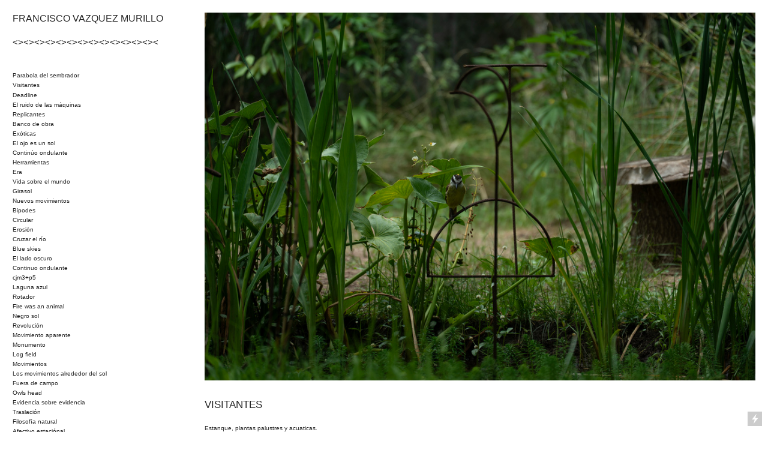

--- FILE ---
content_type: text/html; charset=UTF-8
request_url: https://fvazquezmurillo.com.ar/Pages
body_size: 23771
content:
<!DOCTYPE html>
<!-- 

        Running on cargo.site

-->
<html lang="en" data-predefined-style="true" data-css-presets="true" data-css-preset data-typography-preset>
	<head>
<script>
				var __cargo_context__ = 'live';
				var __cargo_js_ver__ = 'c=3451682563';
				var __cargo_maint__ = false;
				
				
			</script>
					<meta http-equiv="X-UA-Compatible" content="IE=edge,chrome=1">
		<meta http-equiv="Content-Type" content="text/html; charset=utf-8">
		<meta name="viewport" content="initial-scale=1.0, maximum-scale=1.0, user-scalable=no">
		
			<meta name="robots" content="index,follow">
		<title>Pages — francisco vazquez murillo</title>
		<meta name="description" content="Cargo">
		
		<link rel="preconnect" href="https://static.cargo.site" crossorigin>
		<link rel="preconnect" href="https://freight.cargo.site" crossorigin>
				<link rel="preconnect" href="https://type.cargo.site" crossorigin>

		<!--<link rel="preload" href="https://static.cargo.site/assets/social/IconFont-Regular-0.9.3.woff2" as="font" type="font/woff" crossorigin>-->

		

		<link href="https://static.cargo.site/favicon/favicon.ico" rel="shortcut icon">
		<link href="https://fvazquezmurillo.com.ar/rss" rel="alternate" type="application/rss+xml" title="francisco vazquez murillo feed">

		<link href="https://fvazquezmurillo.com.ar/stylesheet?c=3451682563&1736824928" id="member_stylesheet" rel="stylesheet" type="text/css" />
<style id="">@font-face{font-family:Icons;src:url(https://static.cargo.site/assets/social/IconFont-Regular-0.9.3.woff2);unicode-range:U+E000-E15C,U+F0000,U+FE0E}@font-face{font-family:Icons;src:url(https://static.cargo.site/assets/social/IconFont-Regular-0.9.3.woff2);font-weight:240;unicode-range:U+E000-E15C,U+F0000,U+FE0E}@font-face{font-family:Icons;src:url(https://static.cargo.site/assets/social/IconFont-Regular-0.9.3.woff2);unicode-range:U+E000-E15C,U+F0000,U+FE0E;font-weight:400}@font-face{font-family:Icons;src:url(https://static.cargo.site/assets/social/IconFont-Regular-0.9.3.woff2);unicode-range:U+E000-E15C,U+F0000,U+FE0E;font-weight:600}@font-face{font-family:Icons;src:url(https://static.cargo.site/assets/social/IconFont-Regular-0.9.3.woff2);unicode-range:U+E000-E15C,U+F0000,U+FE0E;font-weight:800}@font-face{font-family:Icons;src:url(https://static.cargo.site/assets/social/IconFont-Regular-0.9.3.woff2);unicode-range:U+E000-E15C,U+F0000,U+FE0E;font-style:italic}@font-face{font-family:Icons;src:url(https://static.cargo.site/assets/social/IconFont-Regular-0.9.3.woff2);unicode-range:U+E000-E15C,U+F0000,U+FE0E;font-weight:200;font-style:italic}@font-face{font-family:Icons;src:url(https://static.cargo.site/assets/social/IconFont-Regular-0.9.3.woff2);unicode-range:U+E000-E15C,U+F0000,U+FE0E;font-weight:400;font-style:italic}@font-face{font-family:Icons;src:url(https://static.cargo.site/assets/social/IconFont-Regular-0.9.3.woff2);unicode-range:U+E000-E15C,U+F0000,U+FE0E;font-weight:600;font-style:italic}@font-face{font-family:Icons;src:url(https://static.cargo.site/assets/social/IconFont-Regular-0.9.3.woff2);unicode-range:U+E000-E15C,U+F0000,U+FE0E;font-weight:800;font-style:italic}body.iconfont-loading,body.iconfont-loading *{color:transparent!important}body{-moz-osx-font-smoothing:grayscale;-webkit-font-smoothing:antialiased;-webkit-text-size-adjust:none}body.no-scroll{overflow:hidden}/*!
 * Content
 */.page{word-wrap:break-word}:focus{outline:0}.pointer-events-none{pointer-events:none}.pointer-events-auto{pointer-events:auto}.pointer-events-none .page_content .audio-player,.pointer-events-none .page_content .shop_product,.pointer-events-none .page_content a,.pointer-events-none .page_content audio,.pointer-events-none .page_content button,.pointer-events-none .page_content details,.pointer-events-none .page_content iframe,.pointer-events-none .page_content img,.pointer-events-none .page_content input,.pointer-events-none .page_content video{pointer-events:auto}.pointer-events-none .page_content *>a,.pointer-events-none .page_content>a{position:relative}s *{text-transform:inherit}#toolset{position:fixed;bottom:10px;right:10px;z-index:8}.mobile #toolset,.template_site_inframe #toolset{display:none}#toolset a{display:block;height:24px;width:24px;margin:0;padding:0;text-decoration:none;background:rgba(0,0,0,.2)}#toolset a:hover{background:rgba(0,0,0,.8)}[data-adminview] #toolset a,[data-adminview] #toolset_admin a{background:rgba(0,0,0,.04);pointer-events:none;cursor:default}#toolset_admin a:active{background:rgba(0,0,0,.7)}#toolset_admin a svg>*{transform:scale(1.1) translate(0,-.5px);transform-origin:50% 50%}#toolset_admin a svg{pointer-events:none;width:100%!important;height:auto!important}#following-container{overflow:auto;-webkit-overflow-scrolling:touch}#following-container iframe{height:100%;width:100%;position:absolute;top:0;left:0;right:0;bottom:0}:root{--following-width:-400px;--following-animation-duration:450ms}@keyframes following-open{0%{transform:translateX(0)}100%{transform:translateX(var(--following-width))}}@keyframes following-open-inverse{0%{transform:translateX(0)}100%{transform:translateX(calc(-1 * var(--following-width)))}}@keyframes following-close{0%{transform:translateX(var(--following-width))}100%{transform:translateX(0)}}@keyframes following-close-inverse{0%{transform:translateX(calc(-1 * var(--following-width)))}100%{transform:translateX(0)}}body.animate-left{animation:following-open var(--following-animation-duration);animation-fill-mode:both;animation-timing-function:cubic-bezier(.24,1,.29,1)}#following-container.animate-left{animation:following-close-inverse var(--following-animation-duration);animation-fill-mode:both;animation-timing-function:cubic-bezier(.24,1,.29,1)}#following-container.animate-left #following-frame{animation:following-close var(--following-animation-duration);animation-fill-mode:both;animation-timing-function:cubic-bezier(.24,1,.29,1)}body.animate-right{animation:following-close var(--following-animation-duration);animation-fill-mode:both;animation-timing-function:cubic-bezier(.24,1,.29,1)}#following-container.animate-right{animation:following-open-inverse var(--following-animation-duration);animation-fill-mode:both;animation-timing-function:cubic-bezier(.24,1,.29,1)}#following-container.animate-right #following-frame{animation:following-open var(--following-animation-duration);animation-fill-mode:both;animation-timing-function:cubic-bezier(.24,1,.29,1)}.slick-slider{position:relative;display:block;-moz-box-sizing:border-box;box-sizing:border-box;-webkit-user-select:none;-moz-user-select:none;-ms-user-select:none;user-select:none;-webkit-touch-callout:none;-khtml-user-select:none;-ms-touch-action:pan-y;touch-action:pan-y;-webkit-tap-highlight-color:transparent}.slick-list{position:relative;display:block;overflow:hidden;margin:0;padding:0}.slick-list:focus{outline:0}.slick-list.dragging{cursor:pointer;cursor:hand}.slick-slider .slick-list,.slick-slider .slick-track{transform:translate3d(0,0,0);will-change:transform}.slick-track{position:relative;top:0;left:0;display:block}.slick-track:after,.slick-track:before{display:table;content:'';width:1px;height:1px;margin-top:-1px;margin-left:-1px}.slick-track:after{clear:both}.slick-loading .slick-track{visibility:hidden}.slick-slide{display:none;float:left;height:100%;min-height:1px}[dir=rtl] .slick-slide{float:right}.content .slick-slide img{display:inline-block}.content .slick-slide img:not(.image-zoom){cursor:pointer}.content .scrub .slick-list,.content .scrub .slick-slide img:not(.image-zoom){cursor:ew-resize}body.slideshow-scrub-dragging *{cursor:ew-resize!important}.content .slick-slide img:not([src]),.content .slick-slide img[src='']{width:100%;height:auto}.slick-slide.slick-loading img{display:none}.slick-slide.dragging img{pointer-events:none}.slick-initialized .slick-slide{display:block}.slick-loading .slick-slide{visibility:hidden}.slick-vertical .slick-slide{display:block;height:auto;border:1px solid transparent}.slick-arrow.slick-hidden{display:none}.slick-arrow{position:absolute;z-index:9;width:0;top:0;height:100%;cursor:pointer;will-change:opacity;-webkit-transition:opacity 333ms cubic-bezier(.4,0,.22,1);transition:opacity 333ms cubic-bezier(.4,0,.22,1)}.slick-arrow.hidden{opacity:0}.slick-arrow svg{position:absolute;width:36px;height:36px;top:0;left:0;right:0;bottom:0;margin:auto;transform:translate(.25px,.25px)}.slick-arrow svg.right-arrow{transform:translate(.25px,.25px) scaleX(-1)}.slick-arrow svg:active{opacity:.75}.slick-arrow svg .arrow-shape{fill:none!important;stroke:#fff;stroke-linecap:square}.slick-arrow svg .arrow-outline{fill:none!important;stroke-width:2.5px;stroke:rgba(0,0,0,.6);stroke-linecap:square}.slick-arrow.slick-next{right:0;text-align:right}.slick-next svg,.wallpaper-navigation .slick-next svg{margin-right:10px}.mobile .slick-next svg{margin-right:10px}.slick-arrow.slick-prev{text-align:left}.slick-prev svg,.wallpaper-navigation .slick-prev svg{margin-left:10px}.mobile .slick-prev svg{margin-left:10px}.loading_animation{display:none;vertical-align:middle;z-index:15;line-height:0;pointer-events:none;border-radius:100%}.loading_animation.hidden{display:none}.loading_animation.pulsing{opacity:0;display:inline-block;animation-delay:.1s;-webkit-animation-delay:.1s;-moz-animation-delay:.1s;animation-duration:12s;animation-iteration-count:infinite;animation:fade-pulse-in .5s ease-in-out;-moz-animation:fade-pulse-in .5s ease-in-out;-webkit-animation:fade-pulse-in .5s ease-in-out;-webkit-animation-fill-mode:forwards;-moz-animation-fill-mode:forwards;animation-fill-mode:forwards}.loading_animation.pulsing.no-delay{animation-delay:0s;-webkit-animation-delay:0s;-moz-animation-delay:0s}.loading_animation div{border-radius:100%}.loading_animation div svg{max-width:100%;height:auto}.loading_animation div,.loading_animation div svg{width:20px;height:20px}.loading_animation.full-width svg{width:100%;height:auto}.loading_animation.full-width.big svg{width:100px;height:100px}.loading_animation div svg>*{fill:#ccc}.loading_animation div{-webkit-animation:spin-loading 12s ease-out;-webkit-animation-iteration-count:infinite;-moz-animation:spin-loading 12s ease-out;-moz-animation-iteration-count:infinite;animation:spin-loading 12s ease-out;animation-iteration-count:infinite}.loading_animation.hidden{display:none}[data-backdrop] .loading_animation{position:absolute;top:15px;left:15px;z-index:99}.loading_animation.position-absolute.middle{top:calc(50% - 10px);left:calc(50% - 10px)}.loading_animation.position-absolute.topleft{top:0;left:0}.loading_animation.position-absolute.middleright{top:calc(50% - 10px);right:1rem}.loading_animation.position-absolute.middleleft{top:calc(50% - 10px);left:1rem}.loading_animation.gray div svg>*{fill:#999}.loading_animation.gray-dark div svg>*{fill:#666}.loading_animation.gray-darker div svg>*{fill:#555}.loading_animation.gray-light div svg>*{fill:#ccc}.loading_animation.white div svg>*{fill:rgba(255,255,255,.85)}.loading_animation.blue div svg>*{fill:#698fff}.loading_animation.inline{display:inline-block;margin-bottom:.5ex}.loading_animation.inline.left{margin-right:.5ex}@-webkit-keyframes fade-pulse-in{0%{opacity:0}50%{opacity:.5}100%{opacity:1}}@-moz-keyframes fade-pulse-in{0%{opacity:0}50%{opacity:.5}100%{opacity:1}}@keyframes fade-pulse-in{0%{opacity:0}50%{opacity:.5}100%{opacity:1}}@-webkit-keyframes pulsate{0%{opacity:1}50%{opacity:0}100%{opacity:1}}@-moz-keyframes pulsate{0%{opacity:1}50%{opacity:0}100%{opacity:1}}@keyframes pulsate{0%{opacity:1}50%{opacity:0}100%{opacity:1}}@-webkit-keyframes spin-loading{0%{transform:rotate(0)}9%{transform:rotate(1050deg)}18%{transform:rotate(-1090deg)}20%{transform:rotate(-1080deg)}23%{transform:rotate(-1080deg)}28%{transform:rotate(-1095deg)}29%{transform:rotate(-1065deg)}34%{transform:rotate(-1080deg)}35%{transform:rotate(-1050deg)}40%{transform:rotate(-1065deg)}41%{transform:rotate(-1035deg)}44%{transform:rotate(-1035deg)}47%{transform:rotate(-2160deg)}50%{transform:rotate(-2160deg)}56%{transform:rotate(45deg)}60%{transform:rotate(45deg)}80%{transform:rotate(6120deg)}100%{transform:rotate(0)}}@keyframes spin-loading{0%{transform:rotate(0)}9%{transform:rotate(1050deg)}18%{transform:rotate(-1090deg)}20%{transform:rotate(-1080deg)}23%{transform:rotate(-1080deg)}28%{transform:rotate(-1095deg)}29%{transform:rotate(-1065deg)}34%{transform:rotate(-1080deg)}35%{transform:rotate(-1050deg)}40%{transform:rotate(-1065deg)}41%{transform:rotate(-1035deg)}44%{transform:rotate(-1035deg)}47%{transform:rotate(-2160deg)}50%{transform:rotate(-2160deg)}56%{transform:rotate(45deg)}60%{transform:rotate(45deg)}80%{transform:rotate(6120deg)}100%{transform:rotate(0)}}[grid-row]{align-items:flex-start;box-sizing:border-box;display:-webkit-box;display:-webkit-flex;display:-ms-flexbox;display:flex;-webkit-flex-wrap:wrap;-ms-flex-wrap:wrap;flex-wrap:wrap}[grid-col]{box-sizing:border-box}[grid-row] [grid-col].empty:after{content:"\0000A0";cursor:text}body.mobile[data-adminview=content-editproject] [grid-row] [grid-col].empty:after{display:none}[grid-col=auto]{-webkit-box-flex:1;-webkit-flex:1;-ms-flex:1;flex:1}[grid-col=x12]{width:100%}[grid-col=x11]{width:50%}[grid-col=x10]{width:33.33%}[grid-col=x9]{width:25%}[grid-col=x8]{width:20%}[grid-col=x7]{width:16.666666667%}[grid-col=x6]{width:14.285714286%}[grid-col=x5]{width:12.5%}[grid-col=x4]{width:11.111111111%}[grid-col=x3]{width:10%}[grid-col=x2]{width:9.090909091%}[grid-col=x1]{width:8.333333333%}[grid-col="1"]{width:8.33333%}[grid-col="2"]{width:16.66667%}[grid-col="3"]{width:25%}[grid-col="4"]{width:33.33333%}[grid-col="5"]{width:41.66667%}[grid-col="6"]{width:50%}[grid-col="7"]{width:58.33333%}[grid-col="8"]{width:66.66667%}[grid-col="9"]{width:75%}[grid-col="10"]{width:83.33333%}[grid-col="11"]{width:91.66667%}[grid-col="12"]{width:100%}body.mobile [grid-responsive] [grid-col]{width:100%;-webkit-box-flex:none;-webkit-flex:none;-ms-flex:none;flex:none}[data-ce-host=true][contenteditable=true] [grid-pad]{pointer-events:none}[data-ce-host=true][contenteditable=true] [grid-pad]>*{pointer-events:auto}[grid-pad="0"]{padding:0}[grid-pad="0.25"]{padding:.125rem}[grid-pad="0.5"]{padding:.25rem}[grid-pad="0.75"]{padding:.375rem}[grid-pad="1"]{padding:.5rem}[grid-pad="1.25"]{padding:.625rem}[grid-pad="1.5"]{padding:.75rem}[grid-pad="1.75"]{padding:.875rem}[grid-pad="2"]{padding:1rem}[grid-pad="2.5"]{padding:1.25rem}[grid-pad="3"]{padding:1.5rem}[grid-pad="3.5"]{padding:1.75rem}[grid-pad="4"]{padding:2rem}[grid-pad="5"]{padding:2.5rem}[grid-pad="6"]{padding:3rem}[grid-pad="7"]{padding:3.5rem}[grid-pad="8"]{padding:4rem}[grid-pad="9"]{padding:4.5rem}[grid-pad="10"]{padding:5rem}[grid-gutter="0"]{margin:0}[grid-gutter="0.5"]{margin:-.25rem}[grid-gutter="1"]{margin:-.5rem}[grid-gutter="1.5"]{margin:-.75rem}[grid-gutter="2"]{margin:-1rem}[grid-gutter="2.5"]{margin:-1.25rem}[grid-gutter="3"]{margin:-1.5rem}[grid-gutter="3.5"]{margin:-1.75rem}[grid-gutter="4"]{margin:-2rem}[grid-gutter="5"]{margin:-2.5rem}[grid-gutter="6"]{margin:-3rem}[grid-gutter="7"]{margin:-3.5rem}[grid-gutter="8"]{margin:-4rem}[grid-gutter="10"]{margin:-5rem}[grid-gutter="12"]{margin:-6rem}[grid-gutter="14"]{margin:-7rem}[grid-gutter="16"]{margin:-8rem}[grid-gutter="18"]{margin:-9rem}[grid-gutter="20"]{margin:-10rem}small{max-width:100%;text-decoration:inherit}img:not([src]),img[src='']{outline:1px solid rgba(177,177,177,.4);outline-offset:-1px;content:url([data-uri])}img.image-zoom{cursor:-webkit-zoom-in;cursor:-moz-zoom-in;cursor:zoom-in}#imprimatur{color:#333;font-size:10px;font-family:-apple-system,BlinkMacSystemFont,"Segoe UI",Roboto,Oxygen,Ubuntu,Cantarell,"Open Sans","Helvetica Neue",sans-serif,"Sans Serif",Icons;/*!System*/position:fixed;opacity:.3;right:-28px;bottom:160px;transform:rotate(270deg);-ms-transform:rotate(270deg);-webkit-transform:rotate(270deg);z-index:8;text-transform:uppercase;color:#999;opacity:.5;padding-bottom:2px;text-decoration:none}.mobile #imprimatur{display:none}bodycopy cargo-link a{font-family:-apple-system,BlinkMacSystemFont,"Segoe UI",Roboto,Oxygen,Ubuntu,Cantarell,"Open Sans","Helvetica Neue",sans-serif,"Sans Serif",Icons;/*!System*/font-size:12px;font-style:normal;font-weight:400;transform:rotate(270deg);text-decoration:none;position:fixed!important;right:-27px;bottom:100px;text-decoration:none;letter-spacing:normal;background:0 0;border:0;border-bottom:0;outline:0}/*! PhotoSwipe Default UI CSS by Dmitry Semenov | photoswipe.com | MIT license */.pswp--has_mouse .pswp__button--arrow--left,.pswp--has_mouse .pswp__button--arrow--right,.pswp__ui{visibility:visible}.pswp--minimal--dark .pswp__top-bar,.pswp__button{background:0 0}.pswp,.pswp__bg,.pswp__container,.pswp__img--placeholder,.pswp__zoom-wrap,.quick-view-navigation{-webkit-backface-visibility:hidden}.pswp__button{cursor:pointer;opacity:1;-webkit-appearance:none;transition:opacity .2s;-webkit-box-shadow:none;box-shadow:none}.pswp__button-close>svg{top:10px;right:10px;margin-left:auto}.pswp--touch .quick-view-navigation{display:none}.pswp__ui{-webkit-font-smoothing:auto;opacity:1;z-index:1550}.quick-view-navigation{will-change:opacity;-webkit-transition:opacity 333ms cubic-bezier(.4,0,.22,1);transition:opacity 333ms cubic-bezier(.4,0,.22,1)}.quick-view-navigation .pswp__group .pswp__button{pointer-events:auto}.pswp__button>svg{position:absolute;width:36px;height:36px}.quick-view-navigation .pswp__group:active svg{opacity:.75}.pswp__button svg .shape-shape{fill:#fff}.pswp__button svg .shape-outline{fill:#000}.pswp__button-prev>svg{top:0;bottom:0;left:10px;margin:auto}.pswp__button-next>svg{top:0;bottom:0;right:10px;margin:auto}.quick-view-navigation .pswp__group .pswp__button-prev{position:absolute;left:0;top:0;width:0;height:100%}.quick-view-navigation .pswp__group .pswp__button-next{position:absolute;right:0;top:0;width:0;height:100%}.quick-view-navigation .close-button,.quick-view-navigation .left-arrow,.quick-view-navigation .right-arrow{transform:translate(.25px,.25px)}.quick-view-navigation .right-arrow{transform:translate(.25px,.25px) scaleX(-1)}.pswp__button svg .shape-outline{fill:transparent!important;stroke:#000;stroke-width:2.5px;stroke-linecap:square}.pswp__button svg .shape-shape{fill:transparent!important;stroke:#fff;stroke-width:1.5px;stroke-linecap:square}.pswp__bg,.pswp__scroll-wrap,.pswp__zoom-wrap{width:100%;position:absolute}.quick-view-navigation .pswp__group .pswp__button-close{margin:0}.pswp__container,.pswp__item,.pswp__zoom-wrap{right:0;bottom:0;top:0;position:absolute;left:0}.pswp__ui--hidden .pswp__button{opacity:.001}.pswp__ui--hidden .pswp__button,.pswp__ui--hidden .pswp__button *{pointer-events:none}.pswp .pswp__ui.pswp__ui--displaynone{display:none}.pswp__element--disabled{display:none!important}/*! PhotoSwipe main CSS by Dmitry Semenov | photoswipe.com | MIT license */.pswp{position:fixed;display:none;height:100%;width:100%;top:0;left:0;right:0;bottom:0;margin:auto;-ms-touch-action:none;touch-action:none;z-index:9999999;-webkit-text-size-adjust:100%;line-height:initial;letter-spacing:initial;outline:0}.pswp img{max-width:none}.pswp--zoom-disabled .pswp__img{cursor:default!important}.pswp--animate_opacity{opacity:.001;will-change:opacity;-webkit-transition:opacity 333ms cubic-bezier(.4,0,.22,1);transition:opacity 333ms cubic-bezier(.4,0,.22,1)}.pswp--open{display:block}.pswp--zoom-allowed .pswp__img{cursor:-webkit-zoom-in;cursor:-moz-zoom-in;cursor:zoom-in}.pswp--zoomed-in .pswp__img{cursor:-webkit-grab;cursor:-moz-grab;cursor:grab}.pswp--dragging .pswp__img{cursor:-webkit-grabbing;cursor:-moz-grabbing;cursor:grabbing}.pswp__bg{left:0;top:0;height:100%;opacity:0;transform:translateZ(0);will-change:opacity}.pswp__scroll-wrap{left:0;top:0;height:100%}.pswp__container,.pswp__zoom-wrap{-ms-touch-action:none;touch-action:none}.pswp__container,.pswp__img{-webkit-user-select:none;-moz-user-select:none;-ms-user-select:none;user-select:none;-webkit-tap-highlight-color:transparent;-webkit-touch-callout:none}.pswp__zoom-wrap{-webkit-transform-origin:left top;-ms-transform-origin:left top;transform-origin:left top;-webkit-transition:-webkit-transform 222ms cubic-bezier(.4,0,.22,1);transition:transform 222ms cubic-bezier(.4,0,.22,1)}.pswp__bg{-webkit-transition:opacity 222ms cubic-bezier(.4,0,.22,1);transition:opacity 222ms cubic-bezier(.4,0,.22,1)}.pswp--animated-in .pswp__bg,.pswp--animated-in .pswp__zoom-wrap{-webkit-transition:none;transition:none}.pswp--hide-overflow .pswp__scroll-wrap,.pswp--hide-overflow.pswp{overflow:hidden}.pswp__img{position:absolute;width:auto;height:auto;top:0;left:0}.pswp__img--placeholder--blank{background:#222}.pswp--ie .pswp__img{width:100%!important;height:auto!important;left:0;top:0}.pswp__ui--idle{opacity:0}.pswp__error-msg{position:absolute;left:0;top:50%;width:100%;text-align:center;font-size:14px;line-height:16px;margin-top:-8px;color:#ccc}.pswp__error-msg a{color:#ccc;text-decoration:underline}.pswp__error-msg{font-family:-apple-system,BlinkMacSystemFont,"Segoe UI",Roboto,Oxygen,Ubuntu,Cantarell,"Open Sans","Helvetica Neue",sans-serif}.quick-view.mouse-down .iframe-item{pointer-events:none!important}.quick-view-caption-positioner{pointer-events:none;width:100%;height:100%}.quick-view-caption-wrapper{margin:auto;position:absolute;bottom:0;left:0;right:0}.quick-view-horizontal-align-left .quick-view-caption-wrapper{margin-left:0}.quick-view-horizontal-align-right .quick-view-caption-wrapper{margin-right:0}[data-quick-view-caption]{transition:.1s opacity ease-in-out;position:absolute;bottom:0;left:0;right:0}.quick-view-horizontal-align-left [data-quick-view-caption]{text-align:left}.quick-view-horizontal-align-right [data-quick-view-caption]{text-align:right}.quick-view-caption{transition:.1s opacity ease-in-out}.quick-view-caption>*{display:inline-block}.quick-view-caption *{pointer-events:auto}.quick-view-caption.hidden{opacity:0}.shop_product .dropdown_wrapper{flex:0 0 100%;position:relative}.shop_product select{appearance:none;-moz-appearance:none;-webkit-appearance:none;outline:0;-webkit-font-smoothing:antialiased;-moz-osx-font-smoothing:grayscale;cursor:pointer;border-radius:0;white-space:nowrap;overflow:hidden!important;text-overflow:ellipsis}.shop_product select.dropdown::-ms-expand{display:none}.shop_product a{cursor:pointer;border-bottom:none;text-decoration:none}.shop_product a.out-of-stock{pointer-events:none}body.audio-player-dragging *{cursor:ew-resize!important}.audio-player{display:inline-flex;flex:1 0 calc(100% - 2px);width:calc(100% - 2px)}.audio-player .button{height:100%;flex:0 0 3.3rem;display:flex}.audio-player .separator{left:3.3rem;height:100%}.audio-player .buffer{width:0%;height:100%;transition:left .3s linear,width .3s linear}.audio-player.seeking .buffer{transition:left 0s,width 0s}.audio-player.seeking{user-select:none;-webkit-user-select:none;cursor:ew-resize}.audio-player.seeking *{user-select:none;-webkit-user-select:none;cursor:ew-resize}.audio-player .bar{overflow:hidden;display:flex;justify-content:space-between;align-content:center;flex-grow:1}.audio-player .progress{width:0%;height:100%;transition:width .3s linear}.audio-player.seeking .progress{transition:width 0s}.audio-player .pause,.audio-player .play{cursor:pointer;height:100%}.audio-player .note-icon{margin:auto 0;order:2;flex:0 1 auto}.audio-player .title{white-space:nowrap;overflow:hidden;text-overflow:ellipsis;pointer-events:none;user-select:none;padding:.5rem 0 .5rem 1rem;margin:auto auto auto 0;flex:0 3 auto;min-width:0;width:100%}.audio-player .total-time{flex:0 1 auto;margin:auto 0}.audio-player .current-time,.audio-player .play-text{flex:0 1 auto;margin:auto 0}.audio-player .stream-anim{user-select:none;margin:auto auto auto 0}.audio-player .stream-anim span{display:inline-block}.audio-player .buffer,.audio-player .current-time,.audio-player .note-svg,.audio-player .play-text,.audio-player .separator,.audio-player .total-time{user-select:none;pointer-events:none}.audio-player .buffer,.audio-player .play-text,.audio-player .progress{position:absolute}.audio-player,.audio-player .bar,.audio-player .button,.audio-player .current-time,.audio-player .note-icon,.audio-player .pause,.audio-player .play,.audio-player .total-time{position:relative}body.mobile .audio-player,body.mobile .audio-player *{-webkit-touch-callout:none}#standalone-admin-frame{border:0;width:400px;position:absolute;right:0;top:0;height:100vh;z-index:99}body[standalone-admin=true] #standalone-admin-frame{transform:translate(0,0)}body[standalone-admin=true] .main_container{width:calc(100% - 400px)}body[standalone-admin=false] #standalone-admin-frame{transform:translate(100%,0)}body[standalone-admin=false] .main_container{width:100%}.toggle_standaloneAdmin{position:fixed;top:0;right:400px;height:40px;width:40px;z-index:999;cursor:pointer;background-color:rgba(0,0,0,.4)}.toggle_standaloneAdmin:active{opacity:.7}body[standalone-admin=false] .toggle_standaloneAdmin{right:0}.toggle_standaloneAdmin *{color:#fff;fill:#fff}.toggle_standaloneAdmin svg{padding:6px;width:100%;height:100%;opacity:.85}body[standalone-admin=false] .toggle_standaloneAdmin #close,body[standalone-admin=true] .toggle_standaloneAdmin #backdropsettings{display:none}.toggle_standaloneAdmin>div{width:100%;height:100%}#admin_toggle_button{position:fixed;top:50%;transform:translate(0,-50%);right:400px;height:36px;width:12px;z-index:999;cursor:pointer;background-color:rgba(0,0,0,.09);padding-left:2px;margin-right:5px}#admin_toggle_button .bar{content:'';background:rgba(0,0,0,.09);position:fixed;width:5px;bottom:0;top:0;z-index:10}#admin_toggle_button:active{background:rgba(0,0,0,.065)}#admin_toggle_button *{color:#fff;fill:#fff}#admin_toggle_button svg{padding:0;width:16px;height:36px;margin-left:1px;opacity:1}#admin_toggle_button svg *{fill:#fff;opacity:1}#admin_toggle_button[data-state=closed] .toggle_admin_close{display:none}#admin_toggle_button[data-state=closed],#admin_toggle_button[data-state=closed] .toggle_admin_open{width:20px;cursor:pointer;margin:0}#admin_toggle_button[data-state=closed] svg{margin-left:2px}#admin_toggle_button[data-state=open] .toggle_admin_open{display:none}select,select *{text-rendering:auto!important}b b{font-weight:inherit}*{-webkit-box-sizing:border-box;-moz-box-sizing:border-box;box-sizing:border-box}customhtml>*{position:relative;z-index:10}body,html{min-height:100vh;margin:0;padding:0}html{touch-action:manipulation;position:relative;background-color:#fff}.main_container{min-height:100vh;width:100%;overflow:hidden}.container{display:-webkit-box;display:-webkit-flex;display:-moz-box;display:-ms-flexbox;display:flex;-webkit-flex-wrap:wrap;-moz-flex-wrap:wrap;-ms-flex-wrap:wrap;flex-wrap:wrap;max-width:100%;width:100%;overflow:visible}.container{align-items:flex-start;-webkit-align-items:flex-start}.page{z-index:2}.page ul li>text-limit{display:block}.content,.content_container,.pinned{-webkit-flex:1 0 auto;-moz-flex:1 0 auto;-ms-flex:1 0 auto;flex:1 0 auto;max-width:100%}.content_container{width:100%}.content_container.full_height{min-height:100vh}.page_background{position:absolute;top:0;left:0;width:100%;height:100%}.page_container{position:relative;overflow:visible;width:100%}.backdrop{position:absolute;top:0;z-index:1;width:100%;height:100%;max-height:100vh}.backdrop>div{position:absolute;top:0;left:0;width:100%;height:100%;-webkit-backface-visibility:hidden;backface-visibility:hidden;transform:translate3d(0,0,0);contain:strict}[data-backdrop].backdrop>div[data-overflowing]{max-height:100vh;position:absolute;top:0;left:0}body.mobile [split-responsive]{display:flex;flex-direction:column}body.mobile [split-responsive] .container{width:100%;order:2}body.mobile [split-responsive] .backdrop{position:relative;height:50vh;width:100%;order:1}body.mobile [split-responsive] [data-auxiliary].backdrop{position:absolute;height:50vh;width:100%;order:1}.page{position:relative;z-index:2}img[data-align=left]{float:left}img[data-align=right]{float:right}[data-rotation]{transform-origin:center center}.content .page_content:not([contenteditable=true]) [data-draggable]{pointer-events:auto!important;backface-visibility:hidden}.preserve-3d{-moz-transform-style:preserve-3d;transform-style:preserve-3d}.content .page_content:not([contenteditable=true]) [data-draggable] iframe{pointer-events:none!important}.dragging-active iframe{pointer-events:none!important}.content .page_content:not([contenteditable=true]) [data-draggable]:active{opacity:1}.content .scroll-transition-fade{transition:transform 1s ease-in-out,opacity .8s ease-in-out}.content .scroll-transition-fade.below-viewport{opacity:0;transform:translateY(40px)}.mobile.full_width .page_container:not([split-layout]) .container_width{width:100%}[data-view=pinned_bottom] .bottom_pin_invisibility{visibility:hidden}.pinned{position:relative;width:100%}.pinned .page_container.accommodate:not(.fixed):not(.overlay){z-index:2}.pinned .page_container.overlay{position:absolute;z-index:4}.pinned .page_container.overlay.fixed{position:fixed}.pinned .page_container.overlay.fixed .page{max-height:100vh;-webkit-overflow-scrolling:touch}.pinned .page_container.overlay.fixed .page.allow-scroll{overflow-y:auto;overflow-x:hidden}.pinned .page_container.overlay.fixed .page.allow-scroll{align-items:flex-start;-webkit-align-items:flex-start}.pinned .page_container .page.allow-scroll::-webkit-scrollbar{width:0;background:0 0;display:none}.pinned.pinned_top .page_container.overlay{left:0;top:0}.pinned.pinned_bottom .page_container.overlay{left:0;bottom:0}div[data-container=set]:empty{margin-top:1px}.thumbnails{position:relative;z-index:1}[thumbnails=grid]{align-items:baseline}[thumbnails=justify] .thumbnail{box-sizing:content-box}[thumbnails][data-padding-zero] .thumbnail{margin-bottom:-1px}[thumbnails=montessori] .thumbnail{pointer-events:auto;position:absolute}[thumbnails] .thumbnail>a{display:block;text-decoration:none}[thumbnails=montessori]{height:0}[thumbnails][data-resizing],[thumbnails][data-resizing] *{cursor:nwse-resize}[thumbnails] .thumbnail .resize-handle{cursor:nwse-resize;width:26px;height:26px;padding:5px;position:absolute;opacity:.75;right:-1px;bottom:-1px;z-index:100}[thumbnails][data-resizing] .resize-handle{display:none}[thumbnails] .thumbnail .resize-handle svg{position:absolute;top:0;left:0}[thumbnails] .thumbnail .resize-handle:hover{opacity:1}[data-can-move].thumbnail .resize-handle svg .resize_path_outline{fill:#fff}[data-can-move].thumbnail .resize-handle svg .resize_path{fill:#000}[thumbnails=montessori] .thumbnail_sizer{height:0;width:100%;position:relative;padding-bottom:100%;pointer-events:none}[thumbnails] .thumbnail img{display:block;min-height:3px;margin-bottom:0}[thumbnails] .thumbnail img:not([src]),img[src=""]{margin:0!important;width:100%;min-height:3px;height:100%!important;position:absolute}[aspect-ratio="1x1"].thumb_image{height:0;padding-bottom:100%;overflow:hidden}[aspect-ratio="4x3"].thumb_image{height:0;padding-bottom:75%;overflow:hidden}[aspect-ratio="16x9"].thumb_image{height:0;padding-bottom:56.25%;overflow:hidden}[thumbnails] .thumb_image{width:100%;position:relative}[thumbnails][thumbnail-vertical-align=top]{align-items:flex-start}[thumbnails][thumbnail-vertical-align=middle]{align-items:center}[thumbnails][thumbnail-vertical-align=bottom]{align-items:baseline}[thumbnails][thumbnail-horizontal-align=left]{justify-content:flex-start}[thumbnails][thumbnail-horizontal-align=middle]{justify-content:center}[thumbnails][thumbnail-horizontal-align=right]{justify-content:flex-end}.thumb_image.default_image>svg{position:absolute;top:0;left:0;bottom:0;right:0;width:100%;height:100%}.thumb_image.default_image{outline:1px solid #ccc;outline-offset:-1px;position:relative}.mobile.full_width [data-view=Thumbnail] .thumbnails_width{width:100%}.content [data-draggable] a:active,.content [data-draggable] img:active{opacity:initial}.content .draggable-dragging{opacity:initial}[data-draggable].draggable_visible{visibility:visible}[data-draggable].draggable_hidden{visibility:hidden}.gallery_card [data-draggable],.marquee [data-draggable]{visibility:inherit}[data-draggable]{visibility:visible;background-color:rgba(0,0,0,.003)}#site_menu_panel_container .image-gallery:not(.initialized){height:0;padding-bottom:100%;min-height:initial}.image-gallery:not(.initialized){min-height:100vh;visibility:hidden;width:100%}.image-gallery .gallery_card img{display:block;width:100%;height:auto}.image-gallery .gallery_card{transform-origin:center}.image-gallery .gallery_card.dragging{opacity:.1;transform:initial!important}.image-gallery:not([image-gallery=slideshow]) .gallery_card iframe:only-child,.image-gallery:not([image-gallery=slideshow]) .gallery_card video:only-child{width:100%;height:100%;top:0;left:0;position:absolute}.image-gallery[image-gallery=slideshow] .gallery_card video[muted][autoplay]:not([controls]),.image-gallery[image-gallery=slideshow] .gallery_card video[muted][data-autoplay]:not([controls]){pointer-events:none}.image-gallery [image-gallery-pad="0"] video:only-child{object-fit:cover;height:calc(100% + 1px)}div.image-gallery>a,div.image-gallery>iframe,div.image-gallery>img,div.image-gallery>video{display:none}[image-gallery-row]{align-items:flex-start;box-sizing:border-box;display:-webkit-box;display:-webkit-flex;display:-ms-flexbox;display:flex;-webkit-flex-wrap:wrap;-ms-flex-wrap:wrap;flex-wrap:wrap}.image-gallery .gallery_card_image{width:100%;position:relative}[data-predefined-style=true] .image-gallery a.gallery_card{display:block;border:none}[image-gallery-col]{box-sizing:border-box}[image-gallery-col=x12]{width:100%}[image-gallery-col=x11]{width:50%}[image-gallery-col=x10]{width:33.33%}[image-gallery-col=x9]{width:25%}[image-gallery-col=x8]{width:20%}[image-gallery-col=x7]{width:16.666666667%}[image-gallery-col=x6]{width:14.285714286%}[image-gallery-col=x5]{width:12.5%}[image-gallery-col=x4]{width:11.111111111%}[image-gallery-col=x3]{width:10%}[image-gallery-col=x2]{width:9.090909091%}[image-gallery-col=x1]{width:8.333333333%}.content .page_content [image-gallery-pad].image-gallery{pointer-events:none}.content .page_content [image-gallery-pad].image-gallery .gallery_card_image>*,.content .page_content [image-gallery-pad].image-gallery .gallery_image_caption{pointer-events:auto}.content .page_content [image-gallery-pad="0"]{padding:0}.content .page_content [image-gallery-pad="0.25"]{padding:.125rem}.content .page_content [image-gallery-pad="0.5"]{padding:.25rem}.content .page_content [image-gallery-pad="0.75"]{padding:.375rem}.content .page_content [image-gallery-pad="1"]{padding:.5rem}.content .page_content [image-gallery-pad="1.25"]{padding:.625rem}.content .page_content [image-gallery-pad="1.5"]{padding:.75rem}.content .page_content [image-gallery-pad="1.75"]{padding:.875rem}.content .page_content [image-gallery-pad="2"]{padding:1rem}.content .page_content [image-gallery-pad="2.5"]{padding:1.25rem}.content .page_content [image-gallery-pad="3"]{padding:1.5rem}.content .page_content [image-gallery-pad="3.5"]{padding:1.75rem}.content .page_content [image-gallery-pad="4"]{padding:2rem}.content .page_content [image-gallery-pad="5"]{padding:2.5rem}.content .page_content [image-gallery-pad="6"]{padding:3rem}.content .page_content [image-gallery-pad="7"]{padding:3.5rem}.content .page_content [image-gallery-pad="8"]{padding:4rem}.content .page_content [image-gallery-pad="9"]{padding:4.5rem}.content .page_content [image-gallery-pad="10"]{padding:5rem}.content .page_content [image-gallery-gutter="0"]{margin:0}.content .page_content [image-gallery-gutter="0.5"]{margin:-.25rem}.content .page_content [image-gallery-gutter="1"]{margin:-.5rem}.content .page_content [image-gallery-gutter="1.5"]{margin:-.75rem}.content .page_content [image-gallery-gutter="2"]{margin:-1rem}.content .page_content [image-gallery-gutter="2.5"]{margin:-1.25rem}.content .page_content [image-gallery-gutter="3"]{margin:-1.5rem}.content .page_content [image-gallery-gutter="3.5"]{margin:-1.75rem}.content .page_content [image-gallery-gutter="4"]{margin:-2rem}.content .page_content [image-gallery-gutter="5"]{margin:-2.5rem}.content .page_content [image-gallery-gutter="6"]{margin:-3rem}.content .page_content [image-gallery-gutter="7"]{margin:-3.5rem}.content .page_content [image-gallery-gutter="8"]{margin:-4rem}.content .page_content [image-gallery-gutter="10"]{margin:-5rem}.content .page_content [image-gallery-gutter="12"]{margin:-6rem}.content .page_content [image-gallery-gutter="14"]{margin:-7rem}.content .page_content [image-gallery-gutter="16"]{margin:-8rem}.content .page_content [image-gallery-gutter="18"]{margin:-9rem}.content .page_content [image-gallery-gutter="20"]{margin:-10rem}[image-gallery=slideshow]:not(.initialized)>*{min-height:1px;opacity:0;min-width:100%}[image-gallery=slideshow][data-constrained-by=height] [image-gallery-vertical-align].slick-track{align-items:flex-start}[image-gallery=slideshow] img.image-zoom:active{opacity:initial}[image-gallery=slideshow].slick-initialized .gallery_card{pointer-events:none}[image-gallery=slideshow].slick-initialized .gallery_card.slick-current{pointer-events:auto}[image-gallery=slideshow] .gallery_card:not(.has_caption){line-height:0}.content .page_content [image-gallery=slideshow].image-gallery>*{pointer-events:auto}.content [image-gallery=slideshow].image-gallery.slick-initialized .gallery_card{overflow:hidden;margin:0;display:flex;flex-flow:row wrap;flex-shrink:0}.content [image-gallery=slideshow].image-gallery.slick-initialized .gallery_card.slick-current{overflow:visible}[image-gallery=slideshow] .gallery_image_caption{opacity:1;transition:opacity .3s;-webkit-transition:opacity .3s;width:100%;margin-left:auto;margin-right:auto;clear:both}[image-gallery-horizontal-align=left] .gallery_image_caption{text-align:left}[image-gallery-horizontal-align=middle] .gallery_image_caption{text-align:center}[image-gallery-horizontal-align=right] .gallery_image_caption{text-align:right}[image-gallery=slideshow][data-slideshow-in-transition] .gallery_image_caption{opacity:0;transition:opacity .3s;-webkit-transition:opacity .3s}[image-gallery=slideshow] .gallery_card_image{width:initial;margin:0;display:inline-block}[image-gallery=slideshow] .gallery_card img{margin:0;display:block}[image-gallery=slideshow][data-exploded]{align-items:flex-start;box-sizing:border-box;display:-webkit-box;display:-webkit-flex;display:-ms-flexbox;display:flex;-webkit-flex-wrap:wrap;-ms-flex-wrap:wrap;flex-wrap:wrap;justify-content:flex-start;align-content:flex-start}[image-gallery=slideshow][data-exploded] .gallery_card{padding:1rem;width:16.666%}[image-gallery=slideshow][data-exploded] .gallery_card_image{height:0;display:block;width:100%}[image-gallery=grid]{align-items:baseline}[image-gallery=grid] .gallery_card.has_caption .gallery_card_image{display:block}[image-gallery=grid] [image-gallery-pad="0"].gallery_card{margin-bottom:-1px}[image-gallery=grid] .gallery_card img{margin:0}[image-gallery=columns] .gallery_card img{margin:0}[image-gallery=justify]{align-items:flex-start}[image-gallery=justify] .gallery_card img{margin:0}[image-gallery=montessori][image-gallery-row]{display:block}[image-gallery=montessori] a.gallery_card,[image-gallery=montessori] div.gallery_card{position:absolute;pointer-events:auto}[image-gallery=montessori][data-can-move] .gallery_card,[image-gallery=montessori][data-can-move] .gallery_card .gallery_card_image,[image-gallery=montessori][data-can-move] .gallery_card .gallery_card_image>*{cursor:move}[image-gallery=montessori]{position:relative;height:0}[image-gallery=freeform] .gallery_card{position:relative}[image-gallery=freeform] [image-gallery-pad="0"].gallery_card{margin-bottom:-1px}[image-gallery-vertical-align]{display:flex;flex-flow:row wrap}[image-gallery-vertical-align].slick-track{display:flex;flex-flow:row nowrap}.image-gallery .slick-list{margin-bottom:-.3px}[image-gallery-vertical-align=top]{align-content:flex-start;align-items:flex-start}[image-gallery-vertical-align=middle]{align-items:center;align-content:center}[image-gallery-vertical-align=bottom]{align-content:flex-end;align-items:flex-end}[image-gallery-horizontal-align=left]{justify-content:flex-start}[image-gallery-horizontal-align=middle]{justify-content:center}[image-gallery-horizontal-align=right]{justify-content:flex-end}.image-gallery[data-resizing],.image-gallery[data-resizing] *{cursor:nwse-resize!important}.image-gallery .gallery_card .resize-handle,.image-gallery .gallery_card .resize-handle *{cursor:nwse-resize!important}.image-gallery .gallery_card .resize-handle{width:26px;height:26px;padding:5px;position:absolute;opacity:.75;right:-1px;bottom:-1px;z-index:10}.image-gallery[data-resizing] .resize-handle{display:none}.image-gallery .gallery_card .resize-handle svg{cursor:nwse-resize!important;position:absolute;top:0;left:0}.image-gallery .gallery_card .resize-handle:hover{opacity:1}[data-can-move].gallery_card .resize-handle svg .resize_path_outline{fill:#fff}[data-can-move].gallery_card .resize-handle svg .resize_path{fill:#000}[image-gallery=montessori] .thumbnail_sizer{height:0;width:100%;position:relative;padding-bottom:100%;pointer-events:none}#site_menu_button{display:block;text-decoration:none;pointer-events:auto;z-index:9;vertical-align:top;cursor:pointer;box-sizing:content-box;font-family:Icons}#site_menu_button.custom_icon{padding:0;line-height:0}#site_menu_button.custom_icon img{width:100%;height:auto}#site_menu_wrapper.disabled #site_menu_button{display:none}#site_menu_wrapper.mobile_only #site_menu_button{display:none}body.mobile #site_menu_wrapper.mobile_only:not(.disabled) #site_menu_button:not(.active){display:block}#site_menu_panel_container[data-type=cargo_menu] #site_menu_panel{display:block;position:fixed;top:0;right:0;bottom:0;left:0;z-index:10;cursor:default}.site_menu{pointer-events:auto;position:absolute;z-index:11;top:0;bottom:0;line-height:0;max-width:400px;min-width:300px;font-size:20px;text-align:left;background:rgba(20,20,20,.95);padding:20px 30px 90px 30px;overflow-y:auto;overflow-x:hidden;display:-webkit-box;display:-webkit-flex;display:-ms-flexbox;display:flex;-webkit-box-orient:vertical;-webkit-box-direction:normal;-webkit-flex-direction:column;-ms-flex-direction:column;flex-direction:column;-webkit-box-pack:start;-webkit-justify-content:flex-start;-ms-flex-pack:start;justify-content:flex-start}body.mobile #site_menu_wrapper .site_menu{-webkit-overflow-scrolling:touch;min-width:auto;max-width:100%;width:100%;padding:20px}#site_menu_wrapper[data-sitemenu-position=bottom-left] #site_menu,#site_menu_wrapper[data-sitemenu-position=top-left] #site_menu{left:0}#site_menu_wrapper[data-sitemenu-position=bottom-right] #site_menu,#site_menu_wrapper[data-sitemenu-position=top-right] #site_menu{right:0}#site_menu_wrapper[data-type=page] .site_menu{right:0;left:0;width:100%;padding:0;margin:0;background:0 0}.site_menu_wrapper.open .site_menu{display:block}.site_menu div{display:block}.site_menu a{text-decoration:none;display:inline-block;color:rgba(255,255,255,.75);max-width:100%;overflow:hidden;white-space:nowrap;text-overflow:ellipsis;line-height:1.4}.site_menu div a.active{color:rgba(255,255,255,.4)}.site_menu div.set-link>a{font-weight:700}.site_menu div.hidden{display:none}.site_menu .close{display:block;position:absolute;top:0;right:10px;font-size:60px;line-height:50px;font-weight:200;color:rgba(255,255,255,.4);cursor:pointer;user-select:none}#site_menu_panel_container .page_container{position:relative;overflow:hidden;background:0 0;z-index:2}#site_menu_panel_container .site_menu_page_wrapper{position:fixed;top:0;left:0;overflow-y:auto;-webkit-overflow-scrolling:touch;height:100%;width:100%;z-index:100}#site_menu_panel_container .site_menu_page_wrapper .backdrop{pointer-events:none}#site_menu_panel_container #site_menu_page_overlay{position:fixed;top:0;right:0;bottom:0;left:0;cursor:default;z-index:1}#shop_button{display:block;text-decoration:none;pointer-events:auto;z-index:9;vertical-align:top;cursor:pointer;box-sizing:content-box;font-family:Icons}#shop_button.custom_icon{padding:0;line-height:0}#shop_button.custom_icon img{width:100%;height:auto}#shop_button.disabled{display:none}.loading[data-loading]{display:none;position:fixed;bottom:8px;left:8px;z-index:100}.new_site_button_wrapper{font-size:1.8rem;font-weight:400;color:rgba(0,0,0,.85);font-family:-apple-system,BlinkMacSystemFont,'Segoe UI',Roboto,Oxygen,Ubuntu,Cantarell,'Open Sans','Helvetica Neue',sans-serif,'Sans Serif',Icons;font-style:normal;line-height:1.4;color:#fff;position:fixed;bottom:0;right:0;z-index:999}body.template_site #toolset{display:none!important}body.mobile .new_site_button{display:none}.new_site_button{display:flex;height:44px;cursor:pointer}.new_site_button .plus{width:44px;height:100%}.new_site_button .plus svg{width:100%;height:100%}.new_site_button .plus svg line{stroke:#000;stroke-width:2px}.new_site_button .plus:after,.new_site_button .plus:before{content:'';width:30px;height:2px}.new_site_button .text{background:#0fce83;display:none;padding:7.5px 15px 7.5px 15px;height:100%;font-size:20px;color:#222}.new_site_button:active{opacity:.8}.new_site_button.show_full .text{display:block}.new_site_button.show_full .plus{display:none}html:not(.admin-wrapper) .template_site #confirm_modal [data-progress] .progress-indicator:after{content:'Generating Site...';padding:7.5px 15px;right:-200px;color:#000}bodycopy svg.marker-overlay,bodycopy svg.marker-overlay *{transform-origin:0 0;-webkit-transform-origin:0 0;box-sizing:initial}bodycopy svg#svgroot{box-sizing:initial}bodycopy svg.marker-overlay{padding:inherit;position:absolute;left:0;top:0;width:100%;height:100%;min-height:1px;overflow:visible;pointer-events:none;z-index:999}bodycopy svg.marker-overlay *{pointer-events:initial}bodycopy svg.marker-overlay text{letter-spacing:initial}bodycopy svg.marker-overlay a{cursor:pointer}.marquee:not(.torn-down){overflow:hidden;width:100%;position:relative;padding-bottom:.25em;padding-top:.25em;margin-bottom:-.25em;margin-top:-.25em;contain:layout}.marquee .marquee_contents{will-change:transform;display:flex;flex-direction:column}.marquee[behavior][direction].torn-down{white-space:normal}.marquee[behavior=bounce] .marquee_contents{display:block;float:left;clear:both}.marquee[behavior=bounce] .marquee_inner{display:block}.marquee[behavior=bounce][direction=vertical] .marquee_contents{width:100%}.marquee[behavior=bounce][direction=diagonal] .marquee_inner:last-child,.marquee[behavior=bounce][direction=vertical] .marquee_inner:last-child{position:relative;visibility:hidden}.marquee[behavior=bounce][direction=horizontal],.marquee[behavior=scroll][direction=horizontal]{white-space:pre}.marquee[behavior=scroll][direction=horizontal] .marquee_contents{display:inline-flex;white-space:nowrap;min-width:100%}.marquee[behavior=scroll][direction=horizontal] .marquee_inner{min-width:100%}.marquee[behavior=scroll] .marquee_inner:first-child{will-change:transform;position:absolute;width:100%;top:0;left:0}.cycle{display:none}</style>
<script type="text/json" data-set="defaults" >{"current_offset":0,"current_page":1,"cargo_url":"fvazquezmurillo","is_domain":true,"is_mobile":false,"is_tablet":false,"is_phone":false,"api_path":"https:\/\/fvazquezmurillo.com.ar\/_api","is_editor":false,"is_template":false,"is_direct_link":true,"direct_link_pid":27328005}</script>
<script type="text/json" data-set="DisplayOptions" >{"user_id":1580182,"pagination_count":24,"title_in_project":true,"disable_project_scroll":false,"learning_cargo_seen":true,"resource_url":null,"use_sets":null,"sets_are_clickable":null,"set_links_position":null,"sticky_pages":null,"total_projects":0,"slideshow_responsive":false,"slideshow_thumbnails_header":true,"layout_options":{"content_position":"left_cover","content_width":"75","content_margin":"5","main_margin":"2","text_alignment":"text_left","vertical_position":"vertical_top","bgcolor":"transparent","WebFontConfig":{"system":{"families":{"Helvetica Neue":{"variants":["n4","i4","n7","i7"]},"-apple-system":{"variants":["n4"]}}},"cargo":{"families":{"Wremena":{"variants":["n2","n4","n7"]}}}},"links_orientation":"links_horizontal","viewport_size":"phone","mobile_zoom":"22","mobile_view":"desktop","mobile_padding":"-3","mobile_formatting":false,"width_unit":"rem","text_width":"66","is_feed":true,"limit_vertical_images":false,"image_zoom":true,"mobile_images_full_width":true,"responsive_columns":"1","responsive_thumbnails_padding":"0.7","enable_sitemenu":false,"sitemenu_mobileonly":false,"menu_position":"top-left","sitemenu_option":"cargo_menu","responsive_row_height":"75","advanced_padding_enabled":false,"main_margin_top":"2","main_margin_right":"2","main_margin_bottom":"2","main_margin_left":"2","mobile_pages_full_width":true,"scroll_transition":false,"image_full_zoom":false,"quick_view_height":"100","quick_view_width":"100","quick_view_alignment":"quick_view_center_center","advanced_quick_view_padding_enabled":false,"quick_view_padding":"0","quick_view_padding_top":"0","quick_view_padding_bottom":"0","quick_view_padding_left":"0","quick_view_padding_right":"0","quick_content_alignment":"quick_content_center_center","close_quick_view_on_scroll":true,"show_quick_view_ui":true,"quick_view_bgcolor":"transparent","quick_view_caption":false},"element_sort":{"no-group":[{"name":"Navigation","isActive":true},{"name":"Header Text","isActive":true},{"name":"Content","isActive":true},{"name":"Header Image","isActive":false}]},"site_menu_options":{"display_type":"page","enable":true,"mobile_only":true,"position":"top-right","single_page_id":27328013,"icon":"\ue132","show_homepage":true,"single_page_url":"Menu","custom_icon":false},"ecommerce_options":{"enable_ecommerce_button":false,"shop_button_position":"top-right","shop_icon":"text","custom_icon":false,"shop_icon_text":"Cart &lt;(#)&gt;","icon":"","enable_geofencing":false,"enabled_countries":["AF","AX","AL","DZ","AS","AD","AO","AI","AQ","AG","AR","AM","AW","AU","AT","AZ","BS","BH","BD","BB","BY","BE","BZ","BJ","BM","BT","BO","BQ","BA","BW","BV","BR","IO","BN","BG","BF","BI","KH","CM","CA","CV","KY","CF","TD","CL","CN","CX","CC","CO","KM","CG","CD","CK","CR","CI","HR","CU","CW","CY","CZ","DK","DJ","DM","DO","EC","EG","SV","GQ","ER","EE","ET","FK","FO","FJ","FI","FR","GF","PF","TF","GA","GM","GE","DE","GH","GI","GR","GL","GD","GP","GU","GT","GG","GN","GW","GY","HT","HM","VA","HN","HK","HU","IS","IN","ID","IR","IQ","IE","IM","IL","IT","JM","JP","JE","JO","KZ","KE","KI","KP","KR","KW","KG","LA","LV","LB","LS","LR","LY","LI","LT","LU","MO","MK","MG","MW","MY","MV","ML","MT","MH","MQ","MR","MU","YT","MX","FM","MD","MC","MN","ME","MS","MA","MZ","MM","NA","NR","NP","NL","NC","NZ","NI","NE","NG","NU","NF","MP","NO","OM","PK","PW","PS","PA","PG","PY","PE","PH","PN","PL","PT","PR","QA","RE","RO","RU","RW","BL","SH","KN","LC","MF","PM","VC","WS","SM","ST","SA","SN","RS","SC","SL","SG","SX","SK","SI","SB","SO","ZA","GS","SS","ES","LK","SD","SR","SJ","SZ","SE","CH","SY","TW","TJ","TZ","TH","TL","TG","TK","TO","TT","TN","TR","TM","TC","TV","UG","UA","AE","GB","US","UM","UY","UZ","VU","VE","VN","VG","VI","WF","EH","YE","ZM","ZW"]}}</script>
<script type="text/json" data-set="Site" >{"id":"1580182","direct_link":"https:\/\/fvazquezmurillo.com.ar","display_url":"fvazquezmurillo.com.ar","site_url":"fvazquezmurillo","account_shop_id":null,"has_ecommerce":false,"has_shop":false,"ecommerce_key_public":null,"cargo_spark_button":true,"following_url":null,"website_title":"francisco vazquez murillo","meta_tags":"","meta_description":"","meta_head":"","homepage_id":false,"css_url":"https:\/\/fvazquezmurillo.com.ar\/stylesheet","rss_url":"https:\/\/fvazquezmurillo.com.ar\/rss","js_url":"\/_jsapps\/design\/design.js","favicon_url":"https:\/\/static.cargo.site\/favicon\/favicon.ico","home_url":"https:\/\/cargo.site","auth_url":"https:\/\/cargo.site","profile_url":null,"profile_width":0,"profile_height":0,"social_image_url":null,"social_width":0,"social_height":0,"social_description":"Cargo","social_has_image":false,"social_has_description":false,"site_menu_icon":null,"site_menu_has_image":false,"custom_html":"<customhtml><\/customhtml>","filter":null,"is_editor":false,"use_hi_res":false,"hiq":null,"progenitor_site":"object","files":{"KENNETH.KEMBLE.---Francisco-Vazquez-Murillo.pdf":"https:\/\/files.cargocollective.com\/473296\/KENNETH.KEMBLE.---Francisco-Vazquez-Murillo.pdf?1505826458"},"resource_url":"fvazquezmurillo.com.ar\/_api\/v0\/site\/1580182"}</script>
<script type="text/json" data-set="ScaffoldingData" >{"id":0,"title":"francisco vazquez murillo","project_url":0,"set_id":0,"is_homepage":false,"pin":false,"is_set":true,"in_nav":false,"stack":false,"sort":0,"index":0,"page_count":7,"pin_position":null,"thumbnail_options":null,"pages":[{"id":27328005,"title":"Pages","project_url":"Pages","set_id":0,"is_homepage":false,"pin":false,"is_set":true,"in_nav":true,"stack":true,"sort":1,"index":0,"page_count":1,"pin_position":null,"thumbnail_options":null,"pages":[{"id":37746099,"site_id":1580182,"project_url":"Visitantes","direct_link":"https:\/\/fvazquezmurillo.com.ar\/Visitantes","type":"page","title":"Visitantes","title_no_html":"Visitantes","tags":"","display":true,"pin":false,"pin_options":null,"in_nav":false,"is_homepage":false,"backdrop_enabled":false,"is_set":false,"stack":false,"excerpt":"VISITANTES\u00a0\n\n\n\nEstanque, plantas palustres y acuaticas.\u00a0\n\n\nVarillas de hierro soldadas,\u00a0 de la serie herramientas. (2022)\n\n\n\n\nRegistro de interacciones durante...","content":"<img width=\"4240\" height=\"2832\" width_o=\"4240\" height_o=\"2832\" data-src=\"https:\/\/freight.cargo.site\/t\/original\/i\/55d88ee85660c0c98b516433f2f571eef2b92131019a36bbaf3509a487a01a3d\/DSC07584-copy.jpg\" data-mid=\"236775133\" border=\"0\" \/><br><br>VISITANTES&nbsp;<br>\n<br>\n<small><sup>Estanque, plantas palustres y acuaticas.&nbsp;\n<br>\nVarillas de hierro soldadas,&nbsp; de la serie herramientas. (2022)<\/sup><\/small>\n<br>\n<br>\n<small><sup>Registro de interacciones durante el verano 2025.<br><br>\nLog of interactions during the summer of 2025<\/sup><\/small>\n<br>\n<br><img width=\"2927\" height=\"1955\" width_o=\"2927\" height_o=\"1955\" data-src=\"https:\/\/freight.cargo.site\/t\/original\/i\/4a2b886fa4840b51afdb373819796c143320e7c7329473b13da7f9dc8ff19f78\/DSC07531-copy.jpg\" data-mid=\"236775129\" border=\"0\" \/><br><br>\n<br>\n<img width=\"4240\" height=\"2832\" width_o=\"4240\" height_o=\"2832\" data-src=\"https:\/\/freight.cargo.site\/t\/original\/i\/a52b3f82aaad195d051c3c74532c2f993e357a9a06ad06351eb55762ea0b0ede\/DSC07423-copy.jpg\" data-mid=\"236775109\" border=\"0\" \/><br><br>\n<br>\n<img width=\"4083\" height=\"2727\" width_o=\"4083\" height_o=\"2727\" data-src=\"https:\/\/freight.cargo.site\/t\/original\/i\/4682c28883435bd18f4f66dbb42c8ea7c5635729a6adca579b4225bce4b59570\/DSC07588-copy.jpg\" data-mid=\"236775135\" border=\"0\" \/><br>\n<br>\n<img width=\"4240\" height=\"2832\" width_o=\"4240\" height_o=\"2832\" data-src=\"https:\/\/freight.cargo.site\/t\/original\/i\/4473b5f405303121daca13ea037b88ad79ea5edb0bc2047d754e184060179c37\/DSC07456-copy.jpg\" data-mid=\"236775111\" border=\"0\" \/><br><br>\n<img width=\"4240\" height=\"2832\" width_o=\"4240\" height_o=\"2832\" data-src=\"https:\/\/freight.cargo.site\/t\/original\/i\/ffa78b08b680e97225dfd84d8ed204cd51486b4be19d2d2190db3838aaff6651\/DSC07477-copy.jpg\" data-mid=\"236775112\" border=\"0\" \/><br><br>\n<br>\n<img width=\"4240\" height=\"2832\" width_o=\"4240\" height_o=\"2832\" data-src=\"https:\/\/freight.cargo.site\/t\/original\/i\/c7b92e10c54afe4d9507889a981bb93ae20241d0c4d2e67146574e7f128d9f68\/DSC07483-copy.jpg\" data-mid=\"236775113\" border=\"0\" \/><br>\n<br>\n<br>\n<img width=\"4240\" height=\"2832\" width_o=\"4240\" height_o=\"2832\" data-src=\"https:\/\/freight.cargo.site\/t\/original\/i\/4fcfc8b3b558953c77799979a6d199ce179b85bf8c122f408bea6cb429fe49e4\/DSC07514-copy.jpg\" data-mid=\"236775115\" border=\"0\" \/><br><br><br>\n<img width=\"1736\" height=\"1160\" width_o=\"1736\" height_o=\"1160\" data-src=\"https:\/\/freight.cargo.site\/t\/original\/i\/2b503be3625fdc8bf465fb20471af49c2bc465b0af6b2f1f0cb943e236908c7f\/DSC07530-copy.jpg\" data-mid=\"236775127\" border=\"0\" \/><br><br>\n<br><br>\n<img width=\"4134\" height=\"2761\" width_o=\"4134\" height_o=\"2761\" data-src=\"https:\/\/freight.cargo.site\/t\/original\/i\/beebd9d4cf2946098fd0fdf8f9ac2d05ddf7c683f74f31c8c31575632bfbe4cb\/DSC07538-copy.jpg\" data-mid=\"236775130\" border=\"0\" \/><br><br><br>\n<img width=\"4240\" height=\"2832\" width_o=\"4240\" height_o=\"2832\" data-src=\"https:\/\/freight.cargo.site\/t\/original\/i\/b621fdab96b41b865eb0ecd18ffd99567800639bbd8a4c278d223cf5a4a1c948\/DSC07581-copy.jpg\" data-mid=\"236775132\" border=\"0\" \/><br><br>\n<img width=\"2434\" height=\"1626\" width_o=\"2434\" height_o=\"1626\" data-src=\"https:\/\/freight.cargo.site\/t\/original\/i\/01116228e5967769a5a90fc1656c98b4da70b60729ac8b68726638b07efa9f8e\/DSC07433-copy.jpg\" data-mid=\"236775110\" border=\"0\" \/><br>\n<br><br><img width=\"4240\" height=\"2832\" width_o=\"4240\" height_o=\"2832\" data-src=\"https:\/\/freight.cargo.site\/t\/original\/i\/fb3dcf6779699c3b8095723843627f750a1021c6a96860cfa6aca243d0346063\/DSC07490-copy.jpg\" data-mid=\"236775114\" border=\"0\" \/>\n<br>","content_no_html":"{image 13}VISITANTES&nbsp;\n\nEstanque, plantas palustres y acuaticas.&nbsp;\n\nVarillas de hierro soldadas,&nbsp; de la serie herramientas. (2022)\n\n\nRegistro de interacciones durante el verano 2025.\nLog of interactions during the summer of 2025\n\n{image 9}\n\n{image 1}\n\n{image 14}\n\n{image 3}\n{image 4}\n\n{image 5}\n\n\n{image 7}\n{image 8}\n\n{image 10}\n{image 12}\n{image 2}\n{image 6}\n","content_partial_html":"<img width=\"4240\" height=\"2832\" width_o=\"4240\" height_o=\"2832\" data-src=\"https:\/\/freight.cargo.site\/t\/original\/i\/55d88ee85660c0c98b516433f2f571eef2b92131019a36bbaf3509a487a01a3d\/DSC07584-copy.jpg\" data-mid=\"236775133\" border=\"0\" \/><br><br>VISITANTES&nbsp;<br>\n<br>\nEstanque, plantas palustres y acuaticas.&nbsp;\n<br>\nVarillas de hierro soldadas,&nbsp; de la serie herramientas. (2022)\n<br>\n<br>\nRegistro de interacciones durante el verano 2025.<br><br>\nLog of interactions during the summer of 2025\n<br>\n<br><img width=\"2927\" height=\"1955\" width_o=\"2927\" height_o=\"1955\" data-src=\"https:\/\/freight.cargo.site\/t\/original\/i\/4a2b886fa4840b51afdb373819796c143320e7c7329473b13da7f9dc8ff19f78\/DSC07531-copy.jpg\" data-mid=\"236775129\" border=\"0\" \/><br><br>\n<br>\n<img width=\"4240\" height=\"2832\" width_o=\"4240\" height_o=\"2832\" data-src=\"https:\/\/freight.cargo.site\/t\/original\/i\/a52b3f82aaad195d051c3c74532c2f993e357a9a06ad06351eb55762ea0b0ede\/DSC07423-copy.jpg\" data-mid=\"236775109\" border=\"0\" \/><br><br>\n<br>\n<img width=\"4083\" height=\"2727\" width_o=\"4083\" height_o=\"2727\" data-src=\"https:\/\/freight.cargo.site\/t\/original\/i\/4682c28883435bd18f4f66dbb42c8ea7c5635729a6adca579b4225bce4b59570\/DSC07588-copy.jpg\" data-mid=\"236775135\" border=\"0\" \/><br>\n<br>\n<img width=\"4240\" height=\"2832\" width_o=\"4240\" height_o=\"2832\" data-src=\"https:\/\/freight.cargo.site\/t\/original\/i\/4473b5f405303121daca13ea037b88ad79ea5edb0bc2047d754e184060179c37\/DSC07456-copy.jpg\" data-mid=\"236775111\" border=\"0\" \/><br><br>\n<img width=\"4240\" height=\"2832\" width_o=\"4240\" height_o=\"2832\" data-src=\"https:\/\/freight.cargo.site\/t\/original\/i\/ffa78b08b680e97225dfd84d8ed204cd51486b4be19d2d2190db3838aaff6651\/DSC07477-copy.jpg\" data-mid=\"236775112\" border=\"0\" \/><br><br>\n<br>\n<img width=\"4240\" height=\"2832\" width_o=\"4240\" height_o=\"2832\" data-src=\"https:\/\/freight.cargo.site\/t\/original\/i\/c7b92e10c54afe4d9507889a981bb93ae20241d0c4d2e67146574e7f128d9f68\/DSC07483-copy.jpg\" data-mid=\"236775113\" border=\"0\" \/><br>\n<br>\n<br>\n<img width=\"4240\" height=\"2832\" width_o=\"4240\" height_o=\"2832\" data-src=\"https:\/\/freight.cargo.site\/t\/original\/i\/4fcfc8b3b558953c77799979a6d199ce179b85bf8c122f408bea6cb429fe49e4\/DSC07514-copy.jpg\" data-mid=\"236775115\" border=\"0\" \/><br><br><br>\n<img width=\"1736\" height=\"1160\" width_o=\"1736\" height_o=\"1160\" data-src=\"https:\/\/freight.cargo.site\/t\/original\/i\/2b503be3625fdc8bf465fb20471af49c2bc465b0af6b2f1f0cb943e236908c7f\/DSC07530-copy.jpg\" data-mid=\"236775127\" border=\"0\" \/><br><br>\n<br><br>\n<img width=\"4134\" height=\"2761\" width_o=\"4134\" height_o=\"2761\" data-src=\"https:\/\/freight.cargo.site\/t\/original\/i\/beebd9d4cf2946098fd0fdf8f9ac2d05ddf7c683f74f31c8c31575632bfbe4cb\/DSC07538-copy.jpg\" data-mid=\"236775130\" border=\"0\" \/><br><br><br>\n<img width=\"4240\" height=\"2832\" width_o=\"4240\" height_o=\"2832\" data-src=\"https:\/\/freight.cargo.site\/t\/original\/i\/b621fdab96b41b865eb0ecd18ffd99567800639bbd8a4c278d223cf5a4a1c948\/DSC07581-copy.jpg\" data-mid=\"236775132\" border=\"0\" \/><br><br>\n<img width=\"2434\" height=\"1626\" width_o=\"2434\" height_o=\"1626\" data-src=\"https:\/\/freight.cargo.site\/t\/original\/i\/01116228e5967769a5a90fc1656c98b4da70b60729ac8b68726638b07efa9f8e\/DSC07433-copy.jpg\" data-mid=\"236775110\" border=\"0\" \/><br>\n<br><br><img width=\"4240\" height=\"2832\" width_o=\"4240\" height_o=\"2832\" data-src=\"https:\/\/freight.cargo.site\/t\/original\/i\/fb3dcf6779699c3b8095723843627f750a1021c6a96860cfa6aca243d0346063\/DSC07490-copy.jpg\" data-mid=\"236775114\" border=\"0\" \/>\n<br>","thumb":"236775109","thumb_meta":{"thumbnail_crop":{"percentWidth":"100","marginLeft":0,"marginTop":0,"imageModel":{"id":236775109,"project_id":37746099,"image_ref":"{image 1}","name":"DSC07423-copy.jpg","hash":"a52b3f82aaad195d051c3c74532c2f993e357a9a06ad06351eb55762ea0b0ede","width":4240,"height":2832,"sort":0,"exclude_from_backdrop":false,"date_added":"1754515844"},"stored":{"ratio":66.792452830189,"crop_ratio":"16x9"},"cropManuallySet":false}},"thumb_is_visible":true,"sort":3,"index":0,"set_id":27328005,"page_options":{"using_local_css":true,"local_css":"[local-style=\"37746099\"] .container_width {\n}\n\n[local-style=\"37746099\"] body {\n\tbackground-color: initial \/*!variable_defaults*\/;\n}\n\n[local-style=\"37746099\"] .backdrop {\n}\n\n[local-style=\"37746099\"] .page {\n}\n\n[local-style=\"37746099\"] .page_background {\n\tbackground-color: initial \/*!page_container_bgcolor*\/;\n}\n\n[local-style=\"37746099\"] .content_padding {\n}\n\n[data-predefined-style=\"true\"] [local-style=\"37746099\"] bodycopy {\n}\n\n[data-predefined-style=\"true\"] [local-style=\"37746099\"] bodycopy a {\n}\n\n[data-predefined-style=\"true\"] [local-style=\"37746099\"] bodycopy a:hover {\n}\n\n[data-predefined-style=\"true\"] [local-style=\"37746099\"] h1 {\n}\n\n[data-predefined-style=\"true\"] [local-style=\"37746099\"] h1 a {\n}\n\n[data-predefined-style=\"true\"] [local-style=\"37746099\"] h1 a:hover {\n}\n\n[data-predefined-style=\"true\"] [local-style=\"37746099\"] h2 {\n}\n\n[data-predefined-style=\"true\"] [local-style=\"37746099\"] h2 a {\n}\n\n[data-predefined-style=\"true\"] [local-style=\"37746099\"] h2 a:hover {\n}\n\n[data-predefined-style=\"true\"] [local-style=\"37746099\"] small {\n}\n\n[data-predefined-style=\"true\"] [local-style=\"37746099\"] small a {\n}\n\n[data-predefined-style=\"true\"] [local-style=\"37746099\"] small a:hover {\n}\n\n[local-style=\"37746099\"] .container {\n\tmargin-left: auto \/*!content_right*\/;\n\tmargin-right: 0 \/*!content_right*\/;\n}","local_layout_options":{"split_layout":false,"split_responsive":false,"full_height":false,"advanced_padding_enabled":false,"page_container_bgcolor":"","show_local_thumbs":false,"page_bgcolor":"","content_position":"right_cover"}},"set_open":false,"images":[{"id":236775109,"project_id":37746099,"image_ref":"{image 1}","name":"DSC07423-copy.jpg","hash":"a52b3f82aaad195d051c3c74532c2f993e357a9a06ad06351eb55762ea0b0ede","width":4240,"height":2832,"sort":0,"exclude_from_backdrop":false,"date_added":"1754515844"},{"id":236775110,"project_id":37746099,"image_ref":"{image 2}","name":"DSC07433-copy.jpg","hash":"01116228e5967769a5a90fc1656c98b4da70b60729ac8b68726638b07efa9f8e","width":2434,"height":1626,"sort":0,"exclude_from_backdrop":false,"date_added":"1754515839"},{"id":236775111,"project_id":37746099,"image_ref":"{image 3}","name":"DSC07456-copy.jpg","hash":"4473b5f405303121daca13ea037b88ad79ea5edb0bc2047d754e184060179c37","width":4240,"height":2832,"sort":0,"exclude_from_backdrop":false,"date_added":"1754515879"},{"id":236775112,"project_id":37746099,"image_ref":"{image 4}","name":"DSC07477-copy.jpg","hash":"ffa78b08b680e97225dfd84d8ed204cd51486b4be19d2d2190db3838aaff6651","width":4240,"height":2832,"sort":0,"exclude_from_backdrop":false,"date_added":"1754515856"},{"id":236775113,"project_id":37746099,"image_ref":"{image 5}","name":"DSC07483-copy.jpg","hash":"c7b92e10c54afe4d9507889a981bb93ae20241d0c4d2e67146574e7f128d9f68","width":4240,"height":2832,"sort":0,"exclude_from_backdrop":false,"date_added":"1754515884"},{"id":236775114,"project_id":37746099,"image_ref":"{image 6}","name":"DSC07490-copy.jpg","hash":"fb3dcf6779699c3b8095723843627f750a1021c6a96860cfa6aca243d0346063","width":4240,"height":2832,"sort":0,"exclude_from_backdrop":false,"date_added":"1754515913"},{"id":236775115,"project_id":37746099,"image_ref":"{image 7}","name":"DSC07514-copy.jpg","hash":"4fcfc8b3b558953c77799979a6d199ce179b85bf8c122f408bea6cb429fe49e4","width":4240,"height":2832,"sort":0,"exclude_from_backdrop":false,"date_added":"1754515858"},{"id":236775127,"project_id":37746099,"image_ref":"{image 8}","name":"DSC07530-copy.jpg","hash":"2b503be3625fdc8bf465fb20471af49c2bc465b0af6b2f1f0cb943e236908c7f","width":1736,"height":1160,"sort":0,"exclude_from_backdrop":false,"date_added":"1754515876"},{"id":236775129,"project_id":37746099,"image_ref":"{image 9}","name":"DSC07531-copy.jpg","hash":"4a2b886fa4840b51afdb373819796c143320e7c7329473b13da7f9dc8ff19f78","width":2927,"height":1955,"sort":0,"exclude_from_backdrop":false,"date_added":"1754515860"},{"id":236775130,"project_id":37746099,"image_ref":"{image 10}","name":"DSC07538-copy.jpg","hash":"beebd9d4cf2946098fd0fdf8f9ac2d05ddf7c683f74f31c8c31575632bfbe4cb","width":4134,"height":2761,"sort":0,"exclude_from_backdrop":false,"date_added":"1754515870"},{"id":236775131,"project_id":37746099,"image_ref":"{image 11}","name":"DSC07572-copy.jpg","hash":"9691999c2862c59a72144c58591f7210ae950d7a8ed25ae25a6ca292f1df40df","width":1734,"height":1158,"sort":0,"exclude_from_backdrop":false,"date_added":"1754515862"},{"id":236775132,"project_id":37746099,"image_ref":"{image 12}","name":"DSC07581-copy.jpg","hash":"b621fdab96b41b865eb0ecd18ffd99567800639bbd8a4c278d223cf5a4a1c948","width":4240,"height":2832,"sort":0,"exclude_from_backdrop":false,"date_added":"1754515872"},{"id":236775133,"project_id":37746099,"image_ref":"{image 13}","name":"DSC07584-copy.jpg","hash":"55d88ee85660c0c98b516433f2f571eef2b92131019a36bbaf3509a487a01a3d","width":4240,"height":2832,"sort":0,"exclude_from_backdrop":false,"date_added":"1754515880"},{"id":236775135,"project_id":37746099,"image_ref":"{image 14}","name":"DSC07588-copy.jpg","hash":"4682c28883435bd18f4f66dbb42c8ea7c5635729a6adca579b4225bce4b59570","width":4083,"height":2727,"sort":0,"exclude_from_backdrop":false,"date_added":"1754515889"}],"backdrop":null}]},{"id":27328001,"title":"Main","project_url":"Main","set_id":0,"is_homepage":false,"pin":false,"is_set":true,"in_nav":false,"stack":false,"sort":56,"index":1,"page_count":0,"pin_position":null,"thumbnail_options":null,"pages":[]},{"id":27321732,"title":"[","project_url":"27321732","set_id":0,"is_homepage":false,"pin":false,"is_set":true,"in_nav":false,"stack":true,"sort":64,"index":2,"page_count":0,"pin_position":null,"thumbnail_options":null,"pages":[]},{"id":27321768,"title":"A","project_url":"A","set_id":0,"is_homepage":false,"pin":false,"is_set":true,"in_nav":false,"stack":false,"sort":69,"index":3,"page_count":0,"pin_position":null,"thumbnail_options":null,"pages":[]},{"id":27321799,"title":"PROYECTO - PROCESOS","project_url":"PROYECTO-PROCESOS","set_id":0,"is_homepage":false,"pin":false,"is_set":true,"in_nav":false,"stack":false,"sort":83,"index":4,"page_count":0,"pin_position":null,"thumbnail_options":null,"pages":[]},{"id":27321801,"title":"TEXTOS","project_url":"TEXTOS-2","set_id":0,"is_homepage":false,"pin":false,"is_set":true,"in_nav":false,"stack":false,"sort":106,"index":5,"page_count":0,"pin_position":null,"thumbnail_options":null,"pages":[]},{"id":27321847,"title":"SIN PUBLICAR","project_url":"SIN-PUBLICAR","set_id":0,"is_homepage":false,"pin":false,"is_set":true,"in_nav":false,"stack":false,"sort":119,"index":6,"page_count":0,"pin_position":null,"thumbnail_options":null,"pages":[]},{"id":27328013,"site_id":1580182,"project_url":"Left-side-Navigation","direct_link":"https:\/\/fvazquezmurillo.com.ar\/Left-side-Navigation","type":"page","title":"Left-side Navigation","title_no_html":"Left-side Navigation","tags":"","display":false,"pin":true,"pin_options":{"position":"bottom","overlay":true,"fixed":true,"exclude_mobile":true},"in_nav":false,"is_homepage":false,"backdrop_enabled":false,"is_set":false,"stack":false,"excerpt":"FRANCISCO VAZQUEZ MURILLO\n<><><><><><><><><><><><><><\n\n\n\n\nParabola del sembrador\n\nVisitantes\n\n\n\nDeadline\n\nEl ruido de las m\u00e1quinas\n\nReplicantes\n\nBanco de...","content":"<h1><a href=\"CV\" rel=\"history\">FRANCISCO VAZQUEZ MURILLO<\/a><\/h1><br>&lt;&gt;&lt;&gt;&lt;&gt;&lt;&gt;&lt;&gt;&lt;&gt;&lt;&gt;&lt;&gt;&lt;&gt;&lt;&gt;&lt;&gt;&lt;&gt;&lt;&gt;&lt;<br>\n<br>\n<br><small><sup><a href=\"La-parabola-del-sembrador\" rel=\"history\">Parabola del sembrador<\/a><br>\n<a href=\"Visitantes\" rel=\"history\">Visitantes<\/a><br>\n<\/sup><\/small><br>\n<small><sup><a href=\"Deadline\" rel=\"history\">Deadline<\/a>\n<br><a href=\"El-ruido-de-las-maquinas\" rel=\"history\">El ruido de las m\u00e1quinas<\/a><br>\n<a href=\"Replicantes\" rel=\"history\">Replicantes<\/a><br>\n<a href=\"Banco-de-obra\" rel=\"history\">Banco de obra<\/a><br>\n<a href=\"Exoticas\" rel=\"history\">Ex\u00f3ticas<\/a><br><a href=\"El-ojo-es-un-sol-1\" rel=\"history\">El ojo es un sol<\/a>\n<br><a href=\"Continuo-ondulante\" rel=\"history\">Contin\u00fao ondulante<\/a><br><a href=\"Herramientas-1\" rel=\"history\">Herramientas<\/a>\n<br>\n<a href=\"Era\" rel=\"history\">Era<\/a><br>\n<a href=\"Vida-sobre-el-mundo\" rel=\"history\">Vida sobre el mundo<\/a>\n<br>\n<a href=\"girasol\" rel=\"history\">Girasol<\/a><br><a href=\"Los-movimientos-1\" rel=\"history\">Nuevos movimientos<\/a>\n<br>\n<a href=\"bipodes\" rel=\"history\">Bipodes<\/a><br>\n <a href=\"circular\" rel=\"history\">Circular<\/a><br>\n<a href=\"erosion\" rel=\"history\">Erosi\u00f3n<\/a><br>\n<a href=\"cruzar-el-rio\" rel=\"history\">Cruzar el r\u00edo<\/a>\n<br><a href=\"blue-skies\" rel=\"history\">Blue skies<\/a><br>\n<a href=\"el-lado-oscuro\" rel=\"history\">El lado oscuro<\/a><br>\n<a href=\"continuo-ondulante-1\" rel=\"history\">Continuo ondulante<\/a><br><a href=\"cjm3-p5\" rel=\"history\">cjm3+p5<\/a>\n<br><a href=\"laguna-azul\" rel=\"history\">Laguna azul<\/a>\n<br><a href=\"rotador\" rel=\"history\">Rotador<\/a><br>\n\n<a href=\"el-fuego-era-un-animal\" rel=\"history\">Fire was an animal<\/a><br>\n<a href=\"negro-sol\" rel=\"history\">Negro sol<\/a><br>\n<a href=\"revolucion\" rel=\"history\">Revoluci\u00f3n<\/a><br>\n<a href=\"movimiento-aparente\" rel=\"history\">Movimiento aparente<\/a><br><a href=\"monumento\" rel=\"history\">Monumento<\/a>\n<br><a href=\"log-field\" rel=\"history\">Log field<\/a><br>\n<a href=\"los-movimientos\" rel=\"history\">Movimientos<\/a><br><a href=\"los-movimientos-alrededor-del-sol\" rel=\"history\">Los movimientos alrededor del sol<\/a>\n<br>\n<a href=\"fuera-de-campo\" rel=\"history\">Fuera de campo<\/a><br>\n<a href=\"owls-head\" rel=\"history\">Owls head<\/a><br><a href=\"evidencia-sobre-evidencia\" rel=\"history\">Evidencia sobre evidencia<\/a><br><a href=\"traslacion\" rel=\"history\">Traslaci\u00f3n<\/a><br><a href=\"filosofia-natural\" rel=\"history\">Filosof\u00eda natural<\/a><br>\n<a href=\"afectivo-estacional\" rel=\"history\">Afectivo estaci\u00f3nal<\/a><br><a href=\"locacion-de-encuentro\" rel=\"history\">Locaci\u00f3n de encuentro<\/a>\n<br><a href=\"historia-del-sentimiento\" rel=\"history\">Historia del sentimiento<\/a>\n<br><a href=\"los-gigantes\" rel=\"history\">Los gigantes<\/a>\n<br><a href=\"faro\" rel=\"history\">Faro<\/a><br>\n<a href=\"circular\" rel=\"history\"><\/a>\n<a href=\"conversacion\" rel=\"history\">Conversaci\u00f3n<\/a><br>\n\n\n\n<a href=\"miembro-fantasma\" rel=\"history\">Miembro fantasma<\/a><\/sup><\/small>\n\n\n<br><small><sup><a href=\"Eco-Sci-fi-1\" rel=\"history\">Eco Sci -fi<\/a><\/sup><\/small><br>\n<br>\n<a href=\"KM192\" rel=\"history\"><span style=\"color: #0ca900;\">Km192<\/span><\/a><br><small><sub><a href=\"tierra-192\" rel=\"history\">Tierra 192<\/a><br>\n<a href=\"KM-192-videos\" rel=\"history\">Videos<\/a><br>\n<a href=\"puesta-de-sol\" rel=\"history\">Puesta de sol<\/a><\/sub><\/small><br>\n<br>\n<span style=\"color: #0ca900;\">Archives<\/span><br>\n<small><sub><a href=\"Uncertainties\" rel=\"history\">Uncertanties<\/a><\/sub>\n<br>\n<sub><a href=\"prehistorias\" rel=\"history\">Prehistorias<\/a>\n<br><a href=\"el-nacimiento-de-la-filosofia\" rel=\"history\">El nacimiento de la filosofia<\/a>\n<br>\n<a href=\"el-rio-que-nos-lleva\" rel=\"history\">El r\u00edo que nos lleva<\/a><br>\n<a href=\"El-cultivo-de-la-forma\" rel=\"history\">El cultivo de la forma<\/a><br>\n<a href=\"pure-life\" rel=\"history\">Pure life<\/a><br>\n<a href=\"pedestal-para-un-reloj-de-sol\" rel=\"history\">Pedestal para un reloj de sol<\/a><\/sub><\/small>\n<br><br>\n<br><h1><sup><a href=\"textos-1\" rel=\"history\"><span style=\"color: #0ca900;\">TXT\u2019s<\/span><\/a><\/sup>\n<\/h1>\n<br>\n<h1><sup><a href=\"CV\" rel=\"history\">CV<\/a><\/sup><\/h1><a href=\"CV\" rel=\"history\">\n<\/a><br>\n<br>\n<div grid-row=\"\" grid-pad=\"1\" grid-gutter=\"2\">\n\t<div grid-col=\"x11\" grid-pad=\"1\" class=\"\"><br><br>\n<\/div>\n\t<div grid-col=\"x11\" grid-pad=\"1\"><div style=\"text-align: right\"><a href=\"https:\/\/www.instagram.com\/franciscovazquezm\/\" target=\"_blank\" class=\"icon-link\">\ue025\ufe0e<\/a><\/div><\/div>\n<\/div>","content_no_html":"FRANCISCO VAZQUEZ MURILLO&lt;&gt;&lt;&gt;&lt;&gt;&lt;&gt;&lt;&gt;&lt;&gt;&lt;&gt;&lt;&gt;&lt;&gt;&lt;&gt;&lt;&gt;&lt;&gt;&lt;&gt;&lt;\n\nParabola del sembrador\nVisitantes\n\nDeadline\nEl ruido de las m\u00e1quinas\nReplicantes\nBanco de obra\nEx\u00f3ticasEl ojo es un sol\nContin\u00fao ondulanteHerramientas\n\nEra\nVida sobre el mundo\n\nGirasolNuevos movimientos\n\nBipodes\n Circular\nErosi\u00f3n\nCruzar el r\u00edo\nBlue skies\nEl lado oscuro\nContinuo ondulantecjm3+p5\nLaguna azul\nRotador\n\nFire was an animal\nNegro sol\nRevoluci\u00f3n\nMovimiento aparenteMonumento\nLog field\nMovimientosLos movimientos alrededor del sol\n\nFuera de campo\nOwls headEvidencia sobre evidenciaTraslaci\u00f3nFilosof\u00eda natural\nAfectivo estaci\u00f3nalLocaci\u00f3n de encuentro\nHistoria del sentimiento\nLos gigantes\nFaro\n\nConversaci\u00f3n\n\n\n\nMiembro fantasma\n\n\nEco Sci -fi\n\nKm192Tierra 192\nVideos\nPuesta de sol\n\nArchives\nUncertanties\n\nPrehistorias\nEl nacimiento de la filosofia\n\nEl r\u00edo que nos lleva\nEl cultivo de la forma\nPure life\nPedestal para un reloj de sol\n\nTXT\u2019s\n\n\nCV\n\n\n\n\t\n\n\t\ue025\ufe0e\n","content_partial_html":"<h1><a href=\"CV\" rel=\"history\">FRANCISCO VAZQUEZ MURILLO<\/a><\/h1><br>&lt;&gt;&lt;&gt;&lt;&gt;&lt;&gt;&lt;&gt;&lt;&gt;&lt;&gt;&lt;&gt;&lt;&gt;&lt;&gt;&lt;&gt;&lt;&gt;&lt;&gt;&lt;<br>\n<br>\n<br><a href=\"La-parabola-del-sembrador\" rel=\"history\">Parabola del sembrador<\/a><br>\n<a href=\"Visitantes\" rel=\"history\">Visitantes<\/a><br>\n<br>\n<a href=\"Deadline\" rel=\"history\">Deadline<\/a>\n<br><a href=\"El-ruido-de-las-maquinas\" rel=\"history\">El ruido de las m\u00e1quinas<\/a><br>\n<a href=\"Replicantes\" rel=\"history\">Replicantes<\/a><br>\n<a href=\"Banco-de-obra\" rel=\"history\">Banco de obra<\/a><br>\n<a href=\"Exoticas\" rel=\"history\">Ex\u00f3ticas<\/a><br><a href=\"El-ojo-es-un-sol-1\" rel=\"history\">El ojo es un sol<\/a>\n<br><a href=\"Continuo-ondulante\" rel=\"history\">Contin\u00fao ondulante<\/a><br><a href=\"Herramientas-1\" rel=\"history\">Herramientas<\/a>\n<br>\n<a href=\"Era\" rel=\"history\">Era<\/a><br>\n<a href=\"Vida-sobre-el-mundo\" rel=\"history\">Vida sobre el mundo<\/a>\n<br>\n<a href=\"girasol\" rel=\"history\">Girasol<\/a><br><a href=\"Los-movimientos-1\" rel=\"history\">Nuevos movimientos<\/a>\n<br>\n<a href=\"bipodes\" rel=\"history\">Bipodes<\/a><br>\n <a href=\"circular\" rel=\"history\">Circular<\/a><br>\n<a href=\"erosion\" rel=\"history\">Erosi\u00f3n<\/a><br>\n<a href=\"cruzar-el-rio\" rel=\"history\">Cruzar el r\u00edo<\/a>\n<br><a href=\"blue-skies\" rel=\"history\">Blue skies<\/a><br>\n<a href=\"el-lado-oscuro\" rel=\"history\">El lado oscuro<\/a><br>\n<a href=\"continuo-ondulante-1\" rel=\"history\">Continuo ondulante<\/a><br><a href=\"cjm3-p5\" rel=\"history\">cjm3+p5<\/a>\n<br><a href=\"laguna-azul\" rel=\"history\">Laguna azul<\/a>\n<br><a href=\"rotador\" rel=\"history\">Rotador<\/a><br>\n\n<a href=\"el-fuego-era-un-animal\" rel=\"history\">Fire was an animal<\/a><br>\n<a href=\"negro-sol\" rel=\"history\">Negro sol<\/a><br>\n<a href=\"revolucion\" rel=\"history\">Revoluci\u00f3n<\/a><br>\n<a href=\"movimiento-aparente\" rel=\"history\">Movimiento aparente<\/a><br><a href=\"monumento\" rel=\"history\">Monumento<\/a>\n<br><a href=\"log-field\" rel=\"history\">Log field<\/a><br>\n<a href=\"los-movimientos\" rel=\"history\">Movimientos<\/a><br><a href=\"los-movimientos-alrededor-del-sol\" rel=\"history\">Los movimientos alrededor del sol<\/a>\n<br>\n<a href=\"fuera-de-campo\" rel=\"history\">Fuera de campo<\/a><br>\n<a href=\"owls-head\" rel=\"history\">Owls head<\/a><br><a href=\"evidencia-sobre-evidencia\" rel=\"history\">Evidencia sobre evidencia<\/a><br><a href=\"traslacion\" rel=\"history\">Traslaci\u00f3n<\/a><br><a href=\"filosofia-natural\" rel=\"history\">Filosof\u00eda natural<\/a><br>\n<a href=\"afectivo-estacional\" rel=\"history\">Afectivo estaci\u00f3nal<\/a><br><a href=\"locacion-de-encuentro\" rel=\"history\">Locaci\u00f3n de encuentro<\/a>\n<br><a href=\"historia-del-sentimiento\" rel=\"history\">Historia del sentimiento<\/a>\n<br><a href=\"los-gigantes\" rel=\"history\">Los gigantes<\/a>\n<br><a href=\"faro\" rel=\"history\">Faro<\/a><br>\n<a href=\"circular\" rel=\"history\"><\/a>\n<a href=\"conversacion\" rel=\"history\">Conversaci\u00f3n<\/a><br>\n\n\n\n<a href=\"miembro-fantasma\" rel=\"history\">Miembro fantasma<\/a>\n\n\n<br><a href=\"Eco-Sci-fi-1\" rel=\"history\">Eco Sci -fi<\/a><br>\n<br>\n<a href=\"KM192\" rel=\"history\"><span style=\"color: #0ca900;\">Km192<\/span><\/a><br><a href=\"tierra-192\" rel=\"history\">Tierra 192<\/a><br>\n<a href=\"KM-192-videos\" rel=\"history\">Videos<\/a><br>\n<a href=\"puesta-de-sol\" rel=\"history\">Puesta de sol<\/a><br>\n<br>\n<span style=\"color: #0ca900;\">Archives<\/span><br>\n<a href=\"Uncertainties\" rel=\"history\">Uncertanties<\/a>\n<br>\n<a href=\"prehistorias\" rel=\"history\">Prehistorias<\/a>\n<br><a href=\"el-nacimiento-de-la-filosofia\" rel=\"history\">El nacimiento de la filosofia<\/a>\n<br>\n<a href=\"el-rio-que-nos-lleva\" rel=\"history\">El r\u00edo que nos lleva<\/a><br>\n<a href=\"El-cultivo-de-la-forma\" rel=\"history\">El cultivo de la forma<\/a><br>\n<a href=\"pure-life\" rel=\"history\">Pure life<\/a><br>\n<a href=\"pedestal-para-un-reloj-de-sol\" rel=\"history\">Pedestal para un reloj de sol<\/a>\n<br><br>\n<br><h1><a href=\"textos-1\" rel=\"history\"><span style=\"color: #0ca900;\">TXT\u2019s<\/span><\/a>\n<\/h1>\n<br>\n<h1><a href=\"CV\" rel=\"history\">CV<\/a><\/h1><a href=\"CV\" rel=\"history\">\n<\/a><br>\n<br>\n\n\t<br><br>\n\n\t<a href=\"https:\/\/www.instagram.com\/franciscovazquezm\/\" target=\"_blank\" class=\"icon-link\">\ue025\ufe0e<\/a>\n","thumb":"","thumb_meta":{"thumbnail_crop":null},"thumb_is_visible":false,"sort":139,"index":0,"set_id":0,"page_options":{"using_local_css":true,"local_css":"[local-style=\"27328013\"] .container_width {\n\twidth: 28% \/*!variable_defaults*\/;\n}\n\n[local-style=\"27328013\"] body {\n\tbackground-color: initial \/*!variable_defaults*\/;\n}\n\n[local-style=\"27328013\"] .backdrop {\n\twidth: 100% \/*!background_cover*\/;\n}\n\n[local-style=\"27328013\"] .page {\n\tbackground-color: rgba(94, 255, 0, 0) \/*!page_bgcolor*\/;\n}\n\n[local-style=\"27328013\"] .page_background {\n\tbackground-color: rgba(21, 255, 0, 0) \/*!page_container_bgcolor*\/;\n}\n\n[local-style=\"27328013\"] .content_padding {\n}\n\n[data-predefined-style=\"true\"] [local-style=\"27328013\"] bodycopy {\n\tfont-size: 1.4rem;\n}\n\n[data-predefined-style=\"true\"] [local-style=\"27328013\"] bodycopy a {\n}\n\n[data-predefined-style=\"true\"] [local-style=\"27328013\"] h1 {\n}\n\n[data-predefined-style=\"true\"] [local-style=\"27328013\"] h1 a {\n}\n\n[data-predefined-style=\"true\"] [local-style=\"27328013\"] h2 {\n}\n\n[data-predefined-style=\"true\"] [local-style=\"27328013\"] h2 a {\n}\n\n[data-predefined-style=\"true\"] [local-style=\"27328013\"] small {\n}\n\n[data-predefined-style=\"true\"] [local-style=\"27328013\"] small a {\n}\n\n[local-style=\"27328013\"] .container {\n}\n\n[data-predefined-style=\"true\"] [local-style=\"27328013\"] bodycopy a:hover {\n}\n\n[data-predefined-style=\"true\"] [local-style=\"27328013\"] h1 a:hover {\n}\n\n[data-predefined-style=\"true\"] [local-style=\"27328013\"] h2 a:hover {\n}\n\n[data-predefined-style=\"true\"] [local-style=\"27328013\"] small a:hover {\n}","local_layout_options":{"split_layout":false,"split_responsive":false,"full_height":false,"advanced_padding_enabled":false,"page_container_bgcolor":"rgba(21, 255, 0, 0)","show_local_thumbs":false,"page_bgcolor":"rgba(94, 255, 0, 0)","content_width":"28"},"pin_options":{"position":"bottom","overlay":true,"fixed":true,"exclude_mobile":true},"svg_overlay":"<svg width=\"1\" height=\"1\" xmlns=\"http:\/\/www.w3.org\/2000\/svg\" xmlns:svg=\"http:\/\/www.w3.org\/2000\/svg\" class=\"marker-overlay\">\n <!-- Created with SVG-edit - https:\/\/github.com\/SVG-Edit\/svgedit-->\n <g transform=\"translate(196.4992218017578, 231.9065399169922)\" class=\"layer\">\n  <title>Mark<\/title>\n <\/g>\n<\/svg>","svg_fonts":{}},"set_open":false,"images":[],"backdrop":null}]}</script>
<script type="text/json" data-set="SiteMenu" >{"id":27328013,"site_id":1580182,"project_url":"Left-side-Navigation","direct_link":"https:\/\/fvazquezmurillo.com.ar\/Left-side-Navigation","type":"page","title":"Left-side Navigation","title_no_html":"Left-side Navigation","tags":"","display":false,"pin":true,"pin_options":{"position":"bottom","overlay":true,"fixed":true,"exclude_mobile":true},"in_nav":false,"is_homepage":false,"backdrop_enabled":false,"is_set":false,"stack":false,"excerpt":"FRANCISCO VAZQUEZ MURILLO\n<><><><><><><><><><><><><><\n\n\n\n\nParabola del sembrador\n\nVisitantes\n\n\n\nDeadline\n\nEl ruido de las m\u00e1quinas\n\nReplicantes\n\nBanco de...","content":"<h1><a href=\"CV\" rel=\"history\">FRANCISCO VAZQUEZ MURILLO<\/a><\/h1><br>&lt;&gt;&lt;&gt;&lt;&gt;&lt;&gt;&lt;&gt;&lt;&gt;&lt;&gt;&lt;&gt;&lt;&gt;&lt;&gt;&lt;&gt;&lt;&gt;&lt;&gt;&lt;<br>\n<br>\n<br><small><sup><a href=\"La-parabola-del-sembrador\" rel=\"history\">Parabola del sembrador<\/a><br>\n<a href=\"Visitantes\" rel=\"history\">Visitantes<\/a><br>\n<\/sup><\/small><br>\n<small><sup><a href=\"Deadline\" rel=\"history\">Deadline<\/a>\n<br><a href=\"El-ruido-de-las-maquinas\" rel=\"history\">El ruido de las m\u00e1quinas<\/a><br>\n<a href=\"Replicantes\" rel=\"history\">Replicantes<\/a><br>\n<a href=\"Banco-de-obra\" rel=\"history\">Banco de obra<\/a><br>\n<a href=\"Exoticas\" rel=\"history\">Ex\u00f3ticas<\/a><br><a href=\"El-ojo-es-un-sol-1\" rel=\"history\">El ojo es un sol<\/a>\n<br><a href=\"Continuo-ondulante\" rel=\"history\">Contin\u00fao ondulante<\/a><br><a href=\"Herramientas-1\" rel=\"history\">Herramientas<\/a>\n<br>\n<a href=\"Era\" rel=\"history\">Era<\/a><br>\n<a href=\"Vida-sobre-el-mundo\" rel=\"history\">Vida sobre el mundo<\/a>\n<br>\n<a href=\"girasol\" rel=\"history\">Girasol<\/a><br><a href=\"Los-movimientos-1\" rel=\"history\">Nuevos movimientos<\/a>\n<br>\n<a href=\"bipodes\" rel=\"history\">Bipodes<\/a><br>\n <a href=\"circular\" rel=\"history\">Circular<\/a><br>\n<a href=\"erosion\" rel=\"history\">Erosi\u00f3n<\/a><br>\n<a href=\"cruzar-el-rio\" rel=\"history\">Cruzar el r\u00edo<\/a>\n<br><a href=\"blue-skies\" rel=\"history\">Blue skies<\/a><br>\n<a href=\"el-lado-oscuro\" rel=\"history\">El lado oscuro<\/a><br>\n<a href=\"continuo-ondulante-1\" rel=\"history\">Continuo ondulante<\/a><br><a href=\"cjm3-p5\" rel=\"history\">cjm3+p5<\/a>\n<br><a href=\"laguna-azul\" rel=\"history\">Laguna azul<\/a>\n<br><a href=\"rotador\" rel=\"history\">Rotador<\/a><br>\n\n<a href=\"el-fuego-era-un-animal\" rel=\"history\">Fire was an animal<\/a><br>\n<a href=\"negro-sol\" rel=\"history\">Negro sol<\/a><br>\n<a href=\"revolucion\" rel=\"history\">Revoluci\u00f3n<\/a><br>\n<a href=\"movimiento-aparente\" rel=\"history\">Movimiento aparente<\/a><br><a href=\"monumento\" rel=\"history\">Monumento<\/a>\n<br><a href=\"log-field\" rel=\"history\">Log field<\/a><br>\n<a href=\"los-movimientos\" rel=\"history\">Movimientos<\/a><br><a href=\"los-movimientos-alrededor-del-sol\" rel=\"history\">Los movimientos alrededor del sol<\/a>\n<br>\n<a href=\"fuera-de-campo\" rel=\"history\">Fuera de campo<\/a><br>\n<a href=\"owls-head\" rel=\"history\">Owls head<\/a><br><a href=\"evidencia-sobre-evidencia\" rel=\"history\">Evidencia sobre evidencia<\/a><br><a href=\"traslacion\" rel=\"history\">Traslaci\u00f3n<\/a><br><a href=\"filosofia-natural\" rel=\"history\">Filosof\u00eda natural<\/a><br>\n<a href=\"afectivo-estacional\" rel=\"history\">Afectivo estaci\u00f3nal<\/a><br><a href=\"locacion-de-encuentro\" rel=\"history\">Locaci\u00f3n de encuentro<\/a>\n<br><a href=\"historia-del-sentimiento\" rel=\"history\">Historia del sentimiento<\/a>\n<br><a href=\"los-gigantes\" rel=\"history\">Los gigantes<\/a>\n<br><a href=\"faro\" rel=\"history\">Faro<\/a><br>\n<a href=\"circular\" rel=\"history\"><\/a>\n<a href=\"conversacion\" rel=\"history\">Conversaci\u00f3n<\/a><br>\n\n\n\n<a href=\"miembro-fantasma\" rel=\"history\">Miembro fantasma<\/a><\/sup><\/small>\n\n\n<br><small><sup><a href=\"Eco-Sci-fi-1\" rel=\"history\">Eco Sci -fi<\/a><\/sup><\/small><br>\n<br>\n<a href=\"KM192\" rel=\"history\"><span style=\"color: #0ca900;\">Km192<\/span><\/a><br><small><sub><a href=\"tierra-192\" rel=\"history\">Tierra 192<\/a><br>\n<a href=\"KM-192-videos\" rel=\"history\">Videos<\/a><br>\n<a href=\"puesta-de-sol\" rel=\"history\">Puesta de sol<\/a><\/sub><\/small><br>\n<br>\n<span style=\"color: #0ca900;\">Archives<\/span><br>\n<small><sub><a href=\"Uncertainties\" rel=\"history\">Uncertanties<\/a><\/sub>\n<br>\n<sub><a href=\"prehistorias\" rel=\"history\">Prehistorias<\/a>\n<br><a href=\"el-nacimiento-de-la-filosofia\" rel=\"history\">El nacimiento de la filosofia<\/a>\n<br>\n<a href=\"el-rio-que-nos-lleva\" rel=\"history\">El r\u00edo que nos lleva<\/a><br>\n<a href=\"El-cultivo-de-la-forma\" rel=\"history\">El cultivo de la forma<\/a><br>\n<a href=\"pure-life\" rel=\"history\">Pure life<\/a><br>\n<a href=\"pedestal-para-un-reloj-de-sol\" rel=\"history\">Pedestal para un reloj de sol<\/a><\/sub><\/small>\n<br><br>\n<br><h1><sup><a href=\"textos-1\" rel=\"history\"><span style=\"color: #0ca900;\">TXT\u2019s<\/span><\/a><\/sup>\n<\/h1>\n<br>\n<h1><sup><a href=\"CV\" rel=\"history\">CV<\/a><\/sup><\/h1><a href=\"CV\" rel=\"history\">\n<\/a><br>\n<br>\n<div grid-row=\"\" grid-pad=\"1\" grid-gutter=\"2\">\n\t<div grid-col=\"x11\" grid-pad=\"1\" class=\"\"><br><br>\n<\/div>\n\t<div grid-col=\"x11\" grid-pad=\"1\"><div style=\"text-align: right\"><a href=\"https:\/\/www.instagram.com\/franciscovazquezm\/\" target=\"_blank\" class=\"icon-link\">\ue025\ufe0e<\/a><\/div><\/div>\n<\/div>","content_no_html":"FRANCISCO VAZQUEZ MURILLO&lt;&gt;&lt;&gt;&lt;&gt;&lt;&gt;&lt;&gt;&lt;&gt;&lt;&gt;&lt;&gt;&lt;&gt;&lt;&gt;&lt;&gt;&lt;&gt;&lt;&gt;&lt;\n\nParabola del sembrador\nVisitantes\n\nDeadline\nEl ruido de las m\u00e1quinas\nReplicantes\nBanco de obra\nEx\u00f3ticasEl ojo es un sol\nContin\u00fao ondulanteHerramientas\n\nEra\nVida sobre el mundo\n\nGirasolNuevos movimientos\n\nBipodes\n Circular\nErosi\u00f3n\nCruzar el r\u00edo\nBlue skies\nEl lado oscuro\nContinuo ondulantecjm3+p5\nLaguna azul\nRotador\n\nFire was an animal\nNegro sol\nRevoluci\u00f3n\nMovimiento aparenteMonumento\nLog field\nMovimientosLos movimientos alrededor del sol\n\nFuera de campo\nOwls headEvidencia sobre evidenciaTraslaci\u00f3nFilosof\u00eda natural\nAfectivo estaci\u00f3nalLocaci\u00f3n de encuentro\nHistoria del sentimiento\nLos gigantes\nFaro\n\nConversaci\u00f3n\n\n\n\nMiembro fantasma\n\n\nEco Sci -fi\n\nKm192Tierra 192\nVideos\nPuesta de sol\n\nArchives\nUncertanties\n\nPrehistorias\nEl nacimiento de la filosofia\n\nEl r\u00edo que nos lleva\nEl cultivo de la forma\nPure life\nPedestal para un reloj de sol\n\nTXT\u2019s\n\n\nCV\n\n\n\n\t\n\n\t\ue025\ufe0e\n","content_partial_html":"<h1><a href=\"CV\" rel=\"history\">FRANCISCO VAZQUEZ MURILLO<\/a><\/h1><br>&lt;&gt;&lt;&gt;&lt;&gt;&lt;&gt;&lt;&gt;&lt;&gt;&lt;&gt;&lt;&gt;&lt;&gt;&lt;&gt;&lt;&gt;&lt;&gt;&lt;&gt;&lt;<br>\n<br>\n<br><a href=\"La-parabola-del-sembrador\" rel=\"history\">Parabola del sembrador<\/a><br>\n<a href=\"Visitantes\" rel=\"history\">Visitantes<\/a><br>\n<br>\n<a href=\"Deadline\" rel=\"history\">Deadline<\/a>\n<br><a href=\"El-ruido-de-las-maquinas\" rel=\"history\">El ruido de las m\u00e1quinas<\/a><br>\n<a href=\"Replicantes\" rel=\"history\">Replicantes<\/a><br>\n<a href=\"Banco-de-obra\" rel=\"history\">Banco de obra<\/a><br>\n<a href=\"Exoticas\" rel=\"history\">Ex\u00f3ticas<\/a><br><a href=\"El-ojo-es-un-sol-1\" rel=\"history\">El ojo es un sol<\/a>\n<br><a href=\"Continuo-ondulante\" rel=\"history\">Contin\u00fao ondulante<\/a><br><a href=\"Herramientas-1\" rel=\"history\">Herramientas<\/a>\n<br>\n<a href=\"Era\" rel=\"history\">Era<\/a><br>\n<a href=\"Vida-sobre-el-mundo\" rel=\"history\">Vida sobre el mundo<\/a>\n<br>\n<a href=\"girasol\" rel=\"history\">Girasol<\/a><br><a href=\"Los-movimientos-1\" rel=\"history\">Nuevos movimientos<\/a>\n<br>\n<a href=\"bipodes\" rel=\"history\">Bipodes<\/a><br>\n <a href=\"circular\" rel=\"history\">Circular<\/a><br>\n<a href=\"erosion\" rel=\"history\">Erosi\u00f3n<\/a><br>\n<a href=\"cruzar-el-rio\" rel=\"history\">Cruzar el r\u00edo<\/a>\n<br><a href=\"blue-skies\" rel=\"history\">Blue skies<\/a><br>\n<a href=\"el-lado-oscuro\" rel=\"history\">El lado oscuro<\/a><br>\n<a href=\"continuo-ondulante-1\" rel=\"history\">Continuo ondulante<\/a><br><a href=\"cjm3-p5\" rel=\"history\">cjm3+p5<\/a>\n<br><a href=\"laguna-azul\" rel=\"history\">Laguna azul<\/a>\n<br><a href=\"rotador\" rel=\"history\">Rotador<\/a><br>\n\n<a href=\"el-fuego-era-un-animal\" rel=\"history\">Fire was an animal<\/a><br>\n<a href=\"negro-sol\" rel=\"history\">Negro sol<\/a><br>\n<a href=\"revolucion\" rel=\"history\">Revoluci\u00f3n<\/a><br>\n<a href=\"movimiento-aparente\" rel=\"history\">Movimiento aparente<\/a><br><a href=\"monumento\" rel=\"history\">Monumento<\/a>\n<br><a href=\"log-field\" rel=\"history\">Log field<\/a><br>\n<a href=\"los-movimientos\" rel=\"history\">Movimientos<\/a><br><a href=\"los-movimientos-alrededor-del-sol\" rel=\"history\">Los movimientos alrededor del sol<\/a>\n<br>\n<a href=\"fuera-de-campo\" rel=\"history\">Fuera de campo<\/a><br>\n<a href=\"owls-head\" rel=\"history\">Owls head<\/a><br><a href=\"evidencia-sobre-evidencia\" rel=\"history\">Evidencia sobre evidencia<\/a><br><a href=\"traslacion\" rel=\"history\">Traslaci\u00f3n<\/a><br><a href=\"filosofia-natural\" rel=\"history\">Filosof\u00eda natural<\/a><br>\n<a href=\"afectivo-estacional\" rel=\"history\">Afectivo estaci\u00f3nal<\/a><br><a href=\"locacion-de-encuentro\" rel=\"history\">Locaci\u00f3n de encuentro<\/a>\n<br><a href=\"historia-del-sentimiento\" rel=\"history\">Historia del sentimiento<\/a>\n<br><a href=\"los-gigantes\" rel=\"history\">Los gigantes<\/a>\n<br><a href=\"faro\" rel=\"history\">Faro<\/a><br>\n<a href=\"circular\" rel=\"history\"><\/a>\n<a href=\"conversacion\" rel=\"history\">Conversaci\u00f3n<\/a><br>\n\n\n\n<a href=\"miembro-fantasma\" rel=\"history\">Miembro fantasma<\/a>\n\n\n<br><a href=\"Eco-Sci-fi-1\" rel=\"history\">Eco Sci -fi<\/a><br>\n<br>\n<a href=\"KM192\" rel=\"history\"><span style=\"color: #0ca900;\">Km192<\/span><\/a><br><a href=\"tierra-192\" rel=\"history\">Tierra 192<\/a><br>\n<a href=\"KM-192-videos\" rel=\"history\">Videos<\/a><br>\n<a href=\"puesta-de-sol\" rel=\"history\">Puesta de sol<\/a><br>\n<br>\n<span style=\"color: #0ca900;\">Archives<\/span><br>\n<a href=\"Uncertainties\" rel=\"history\">Uncertanties<\/a>\n<br>\n<a href=\"prehistorias\" rel=\"history\">Prehistorias<\/a>\n<br><a href=\"el-nacimiento-de-la-filosofia\" rel=\"history\">El nacimiento de la filosofia<\/a>\n<br>\n<a href=\"el-rio-que-nos-lleva\" rel=\"history\">El r\u00edo que nos lleva<\/a><br>\n<a href=\"El-cultivo-de-la-forma\" rel=\"history\">El cultivo de la forma<\/a><br>\n<a href=\"pure-life\" rel=\"history\">Pure life<\/a><br>\n<a href=\"pedestal-para-un-reloj-de-sol\" rel=\"history\">Pedestal para un reloj de sol<\/a>\n<br><br>\n<br><h1><a href=\"textos-1\" rel=\"history\"><span style=\"color: #0ca900;\">TXT\u2019s<\/span><\/a>\n<\/h1>\n<br>\n<h1><a href=\"CV\" rel=\"history\">CV<\/a><\/h1><a href=\"CV\" rel=\"history\">\n<\/a><br>\n<br>\n\n\t<br><br>\n\n\t<a href=\"https:\/\/www.instagram.com\/franciscovazquezm\/\" target=\"_blank\" class=\"icon-link\">\ue025\ufe0e<\/a>\n","thumb":"","thumb_meta":{"thumbnail_crop":null},"thumb_is_visible":false,"sort":139,"index":0,"set_id":0,"page_options":{"using_local_css":true,"local_css":"[local-style=\"27328013\"] .container_width {\n\twidth: 28% \/*!variable_defaults*\/;\n}\n\n[local-style=\"27328013\"] body {\n\tbackground-color: initial \/*!variable_defaults*\/;\n}\n\n[local-style=\"27328013\"] .backdrop {\n\twidth: 100% \/*!background_cover*\/;\n}\n\n[local-style=\"27328013\"] .page {\n\tbackground-color: rgba(94, 255, 0, 0) \/*!page_bgcolor*\/;\n}\n\n[local-style=\"27328013\"] .page_background {\n\tbackground-color: rgba(21, 255, 0, 0) \/*!page_container_bgcolor*\/;\n}\n\n[local-style=\"27328013\"] .content_padding {\n}\n\n[data-predefined-style=\"true\"] [local-style=\"27328013\"] bodycopy {\n\tfont-size: 1.4rem;\n}\n\n[data-predefined-style=\"true\"] [local-style=\"27328013\"] bodycopy a {\n}\n\n[data-predefined-style=\"true\"] [local-style=\"27328013\"] h1 {\n}\n\n[data-predefined-style=\"true\"] [local-style=\"27328013\"] h1 a {\n}\n\n[data-predefined-style=\"true\"] [local-style=\"27328013\"] h2 {\n}\n\n[data-predefined-style=\"true\"] [local-style=\"27328013\"] h2 a {\n}\n\n[data-predefined-style=\"true\"] [local-style=\"27328013\"] small {\n}\n\n[data-predefined-style=\"true\"] [local-style=\"27328013\"] small a {\n}\n\n[local-style=\"27328013\"] .container {\n}\n\n[data-predefined-style=\"true\"] [local-style=\"27328013\"] bodycopy a:hover {\n}\n\n[data-predefined-style=\"true\"] [local-style=\"27328013\"] h1 a:hover {\n}\n\n[data-predefined-style=\"true\"] [local-style=\"27328013\"] h2 a:hover {\n}\n\n[data-predefined-style=\"true\"] [local-style=\"27328013\"] small a:hover {\n}","local_layout_options":{"split_layout":false,"split_responsive":false,"full_height":false,"advanced_padding_enabled":false,"page_container_bgcolor":"rgba(21, 255, 0, 0)","show_local_thumbs":false,"page_bgcolor":"rgba(94, 255, 0, 0)","content_width":"28"},"pin_options":{"position":"bottom","overlay":true,"fixed":true,"exclude_mobile":true},"svg_overlay":"<svg width=\"1\" height=\"1\" xmlns=\"http:\/\/www.w3.org\/2000\/svg\" xmlns:svg=\"http:\/\/www.w3.org\/2000\/svg\" class=\"marker-overlay\">\n <!-- Created with SVG-edit - https:\/\/github.com\/SVG-Edit\/svgedit-->\n <g transform=\"translate(196.4992218017578, 231.9065399169922)\" class=\"layer\">\n  <title>Mark<\/title>\n <\/g>\n<\/svg>","svg_fonts":{}},"set_open":false,"images":[],"backdrop":null}</script>
<script type="text/json" data-set="FirstloadThumbOptions" >{"page_id":"27328005"}</script>
<script type="text/json" data-set="ThumbnailSettings" >{"id":7819029,"name":"Justify","path":"justify","mode_id":3,"site_id":1580182,"page_id":null,"iterator":1,"is_active":true,"data":{"crop":false,"thumb_crop":"16x9","thumbnails_padding":"1","row_height":"53","variation_index":"0","variation":0,"variation_mode":0,"variation_seed":0,"responsive":true,"show_title":false,"show_tags":false,"show_excerpt":false,"filter_type":"all","filter_tags":"","filter_set":"","show_thumbs":false,"meta_data":{},"mobile_data":{"thumbnails_padding":"1","row_height":"52","separate_mobile_view":false},"thumbnails_width":"60","gutter":-1,"responsive_row_height":"52","thumbnails_bgcolor":"rgba(0, 0, 0, 0)","responsive_columns":"3","random_limit":999}}</script>
<script type="text/json" data-set="ThumbnailModes" >[{"name":"Grid","path":"grid","sort":0,"mode_id":1},{"name":"Columns","path":"columns","sort":1,"mode_id":2},{"name":"Justify","path":"justify","sort":2,"mode_id":3},{"name":"Freeform","path":"freeform","sort":3,"mode_id":5},{"name":"Montessori","path":"montessori","sort":4,"mode_id":4}]</script>
<script type="text/json" data-set="FirstloadThumbnails" >[{"id":37746099,"url":"Visitantes","project_url":"Visitantes","title":"Visitantes","title_no_html":"Visitantes","tags":"","excerpt":"VISITANTES\u00a0\n\n\n\nEstanque, plantas palustres y acuaticas.\u00a0\n\n\nVarillas de hierro soldadas,\u00a0 de la serie herramientas. (2022)\n\n\n\n\nRegistro de interacciones durante...","thumb":"236775109","thumb_meta":{"thumbnail_crop":{"percentWidth":"100","marginLeft":0,"marginTop":0,"imageModel":{"id":236775109,"project_id":37746099,"image_ref":"{image 1}","name":"DSC07423-copy.jpg","hash":"a52b3f82aaad195d051c3c74532c2f993e357a9a06ad06351eb55762ea0b0ede","width":4240,"height":2832,"sort":0,"exclude_from_backdrop":false,"date_added":"1754515844"},"stored":{"ratio":66.792452830189,"crop_ratio":"16x9"},"cropManuallySet":false}},"set_id":27328005,"version":"Cargo2","tags_with_links":"<a href=\"\/\" rel=\"history\"><\/a>"}]</script>
<script type="text/x-handlebars-template" id="loading_animation"><div class="loading_animation pulsing <%= extra_class %> {{ extra_class }}">
	<div>
		<svg class="loading" width="500" height="500" viewBox="0 0 500 500">
		      <path d="M495,201.19a257.61,257.61,0,0,0-14.19-47.05,260.51,260.51,0,0,0-23.17-42.9,253.09,253.09,0,0,0-69.06-68.85,245.21,245.21,0,0,0-42.88-23A227.1,227.1,0,0,0,298.88,5.26,241.81,241.81,0,0,0,249.5.31V0C111.7,0,0,111.7,0,249.5H.32a242.23,242.23,0,0,0,4.93,49.36A227.43,227.43,0,0,0,19.82,345a247.09,247.09,0,0,0,23,43,253.65,253.65,0,0,0,68.87,68.85,260.28,260.28,0,0,0,43,23.19,258.59,258.59,0,0,0,47,14.17,254.37,254.37,0,0,0,47.86,4.69V499c7.64,0,15.16-.47,22.62-1.14.88-.08,1.77-.05,2.66-.14,1.3-.13,2.56-.41,3.86-.56,6.82-.77,13.63-1.66,20.42-3A255.67,255.67,0,0,0,345.86,480a246.52,246.52,0,0,0,42.95-23.19A253.15,253.15,0,0,0,457.64,388a246.55,246.55,0,0,0,23.21-43A256.9,256.9,0,0,0,495,298.19a250.34,250.34,0,0,0,4.71-48.69A246.63,246.63,0,0,0,495,201.19ZM484.14,249.5H249.5V483.27a238.72,238.72,0,0,1-44.83-4.37,245.21,245.21,0,0,1-44-13.26,246.55,246.55,0,0,1-40.28-21.75,237.64,237.64,0,0,1-64.61-64.62,231.25,231.25,0,0,1-21.6-40.37,212.18,212.18,0,0,1-13.63-43.15,226.46,226.46,0,0,1-4.61-46.25H249.5V15.92c.2,0,.39,0,.59,0a227.57,227.57,0,0,1,45.79,4.67,212.11,212.11,0,0,1,43.79,13.26,228.85,228.85,0,0,1,40.22,21.52,237.92,237.92,0,0,1,64.82,64.6,246.65,246.65,0,0,1,21.72,40.2,243.26,243.26,0,0,1,13.28,44.09,231,231,0,0,1,4.43,45.26Z"/>
		</svg>
	</div>
</div></script>
<script type="text/x-handlebars-template" id="page_master">{{#if this.is_set}} {{#each pages}} {{#if this.is_set}} <div data-container="set" data-id="{{id}}"> {{>page_master}} </div> {{else}} {{>page}} {{/if}} {{/each}} {{else}} {{>page}} {{/if}}</script>
<script type="text/x-handlebars-template" id="page">{{#if pin}} {{!-- Do not render pins in this view --}} {{else}} <div data-container="page" class="page_container" {{#if page_options.local_layout_options.split_responsive}}split-responsive {{else}}{{#if page_options.local_layout_options.split_layout}}split-layout {{/if}}{{/if}}local-style="{{id}}" data-id="{{id}}"> <div class="page container container_width" data-container="content" data-id="{{id}}"> <bodycopy class="bodycopy content content_padding"> <div class="page_content clearfix" data-elementresizer data-resize-parent> {{print "content"}} </div> {{{ page_options.svg_overlay }}} </bodycopy> </div> <div class="page_background"></div> <style class="local-css" data-target="{{id}}"> {{{ page_options.local_css }}} </style> {{#if_all backdrop backdrop_enabled}} <div data-backdrop="{{backdrop.backdrop_path}}" class="backdrop" data-view="Backdrop" data-id="{{id}}"> [script type="text/json" data-set="backdrop_data">{{{stringify backdrop}}}[/script> </div> {{/if_all}} </div> {{/if}}</script>
<script type="text/x-handlebars-template" id="content">{{#each content}} {{#if pin}}{{!-- Do not render pins in this view --}} {{else}} {{#if this.is_set}} <div data-container="{{#if this.is_set}}set{{else}}page{{/if}}" data-id="{{id}}"> {{>page_master}} </div> {{else}} {{>page_master}} {{/if}} {{/if}} {{/each}}</script>
<script type="text/x-handlebars-template" id="sitemenu"><div id="site_menu_panel"> <div id="site_menu" class="site_menu"> <div class="page-link home-link {{#if display_options.site_menu_options.show_homepage}} {{else}}hidden{{/if}}"> <a href="" rel="home_page">Homepage</a> <div class="break"></div> </div> {{#each site_menu_tree.pages}} {{>sitemenu_item}} {{/each}} <div class="close">×</div> </div> </div></script>
<script type="text/x-handlebars-template" id="sitemenu_item">{{#if is_set}} {{#if in_nav}} <div class="set-link" data-link-pid="{{id}}" data-prevtype="{{previous_type}}"> {{#if_equal set_id 0}} {{#if has_children}} {{#if_equal previous_type "page"}} <div class="break"></div> {{/if_equal}} {{/if}} {{/if_equal}} {{#if in_nav}} <a href="{{project_url}}" rel="history">{{title}}</a> {{/if}} <div data-set-wrapper {{#if in_nav}}class="indent"{{/if}}> {{/if}} {{#each pages}} {{>sitemenu_item}} {{/each}} {{#if in_nav}} </div> </div> {{/if}} {{else}} {{#if in_nav}} <div class="page-link" data-link-pid="{{id}}" data-prevtype="{{previous_type}}"> <a href="{{project_url}}" rel="history">{{title}}</a> </div> {{/if}} {{/if}}</script>
<script type="text/x-handlebars-template" id="pin"><div class="page_container{{#if pin_options.overlay}} overlay{{/if}}{{#if pin_options.accommodate}} accommodate{{/if}}{{#if pin_options.fixed}} fixed{{/if}}{{#if pin_options.exclude_mobile}} exclude_mobile{{/if}}{{#if pin_options.exclude_desktop}} exclude_desktop{{/if}}{{#if_equal pin_options.position 'bottom'}}{{#unless pin_options.fixed}} bottom_pin_invisibility{{/unless}}{{/if_equal}}" {{#if page_options.local_layout_options.split_responsive}}split-responsive {{else}}{{#if page_options.local_layout_options.split_layout}}split-layout {{/if}}{{/if}}local-style="{{id}}"> <div class="page container container_width clearfix" data-container="content" data-id="{{id}}"> <bodycopy class="bodycopy content content_padding"> {{#if_option "title_in_project"}} {{#if show_title}} <div class="project_title" style="display: none"> {{{title}}} </div> {{/if}} {{/if_option}} <div class="page_content clearfix" data-elementresizer data-resize-parent> {{print "content"}} </div> {{{ page_options.svg_overlay }}} </bodycopy> </div> <div class="page_background"></div> <style class="local-css" data-target="{{id}}"> {{{ page_options.local_css }}} </style> {{#if_all backdrop backdrop_enabled}} <div data-backdrop="{{backdrop.backdrop_path}}" class="backdrop" data-view="Backdrop" data-id="{{backdrop.page_id}}">[script type="text/json" data-set="backdrop_data">{{{stringify backdrop}}}[/script></div> {{/if_all}} </div></script>
<script type="text/x-handlebars-template" id="pinned_top">{{#each pinned}} {{#if pin}} {{#if_equal pin_options.position 'top'}} {{>pin}} {{/if_equal}} {{/if}} {{/each}}</script>
<script type="text/x-handlebars-template" id="pinned_bottom">{{#each pinned}} {{#if pin}} {{#if_equal pin_options.position 'bottom'}} {{>pin}} {{/if_equal}} {{/if}} {{/each}}</script>
<script type="text/x-handlebars-template" id="thumbnail"><div class="container thumbnails_width clearfix"> <div class="content content_padding"> <div class="thumbnails"> {{>thumbnail_subview}} </div> </div> </div></script>
<script src="//static.cargo.site/libs/cargo.apicore.package.jquery213.min.js?c=3451682563&" data-main=""></script>
<script src="https://static.cargo.site/assets/builds/apipackage.min.js?c=3451682563&" data-main=""></script>

	</head>
	<body data-bodyview="" style="visibility: hidden;">
		
			<div id="toolset" class="toolset">
		<div id="toolset_admin">
			<a 
					href="https://cargo.site" target="_blank"
			>
				<svg id="Layer_1" x="0px" y="0px" viewBox="0 6 30 30" style="enable-background:new 0 6 30 30;">
				<polygon style="fill:#FFFFFF;enable-background:new;" points="21.2999878,19.5 15.8999939,19.5   18.2000122,11.6000061 9.2999878,22.5 14.7999878,22.5 12.6000061,30.3999939 "/>
				</svg>
			</a>
		</div>
	</div>
</div>

		<script>
			window.scrollMonitor=function(){var t,i,o,e,s,n=function(){return window.pageYOffset||document.documentElement&&document.documentElement.scrollTop||document.body.scrollTop},h={},c=[],l="visibilityChange",r="enterViewport",a="fullyEnterViewport",p="exitViewport",w="partiallyExitViewport",u="locationChange",m="stateChange",f=[l,r,a,p,w,u,m],d={top:0,bottom:0},b=function(){return window.innerHeight||document.documentElement.clientHeight},v=function(){return Math.max(document.body.scrollHeight,document.documentElement.scrollHeight,document.body.offsetHeight,document.documentElement.offsetHeight,document.documentElement.clientHeight)};function g(){if(h.viewportTop=n(),h.viewportBottom=h.viewportTop+h.viewportHeight,h.documentHeight=v(),h.documentHeight!==t){for(o=c.length;o--;)c[o].recalculateLocation();t=h.documentHeight}}function V(){h.viewportHeight=b(),g(),k()}function I(){clearTimeout(e),e=setTimeout(V,100)}function k(){for(s=c.length;s--;)c[s].update();for(s=c.length;s--;)c[s].triggerCallbacks()}function y(t,o){var e,s,n,c,b,v,g=this;this.watchItem=t,this.offsets=o?o===+o?{top:o,bottom:o}:{top:o.top||d.top,bottom:o.bottom||d.bottom}:d,this.callbacks={};for(var V=0,I=f.length;V<I;V++)g.callbacks[f[V]]=[];function k(t){if(0!==t.length)for(b=t.length;b--;)(v=t[b]).callback.call(g,i),v.isOne&&t.splice(b,1)}this.locked=!1,this.triggerCallbacks=function(){switch(this.isInViewport&&!e&&k(this.callbacks[r]),this.isFullyInViewport&&!s&&k(this.callbacks[a]),this.isAboveViewport!==n&&this.isBelowViewport!==c&&(k(this.callbacks[l]),s||this.isFullyInViewport||(k(this.callbacks[a]),k(this.callbacks[w])),e||this.isInViewport||(k(this.callbacks[r]),k(this.callbacks[p]))),!this.isFullyInViewport&&s&&k(this.callbacks[w]),!this.isInViewport&&e&&k(this.callbacks[p]),this.isInViewport!==e&&k(this.callbacks[l]),!0){case e!==this.isInViewport:case s!==this.isFullyInViewport:case n!==this.isAboveViewport:case c!==this.isBelowViewport:k(this.callbacks[m])}e=this.isInViewport,s=this.isFullyInViewport,n=this.isAboveViewport,c=this.isBelowViewport},this.recalculateLocation=function(){if(!this.locked){var t=this.top,i=this.bottom;if(this.watchItem.nodeName){var o=this.watchItem.style.display;"none"===o&&(this.watchItem.style.display="");var e=this.watchItem.getBoundingClientRect();this.top=e.top+h.viewportTop,this.bottom=e.bottom+h.viewportTop,"none"===o&&(this.watchItem.style.display=o)}else this.watchItem===+this.watchItem?this.watchItem>0?this.top=this.bottom=this.watchItem:this.top=this.bottom=h.documentHeight-this.watchItem:(this.top=this.watchItem.top,this.bottom=this.watchItem.bottom);this.top-=this.offsets.top,this.bottom+=this.offsets.bottom,this.height=this.bottom-this.top,void 0===t&&void 0===i||this.top===t&&this.bottom===i||k(this.callbacks[u])}},this.recalculateLocation(),this.update(),e=this.isInViewport,s=this.isFullyInViewport,n=this.isAboveViewport,c=this.isBelowViewport}h.viewportTop=null,h.viewportBottom=null,h.documentHeight=null,h.viewportHeight=b(),y.prototype={on:function(t,o,e){switch(!0){case t===l&&!this.isInViewport&&this.isAboveViewport:case t===r&&this.isInViewport:case t===a&&this.isFullyInViewport:case t===p&&this.isAboveViewport&&!this.isInViewport:case t===w&&this.isAboveViewport:if(o.call(this,i),e)return}if(!this.callbacks[t])throw new Error("Tried to add a scroll monitor listener of type "+t+". Your options are: "+f.join(", "));this.callbacks[t].push({callback:o,isOne:e||!1})},off:function(t,i){if(!this.callbacks[t])throw new Error("Tried to remove a scroll monitor listener of type "+t+". Your options are: "+f.join(", "));for(var o,e=0;o=this.callbacks[t][e];e++)if(o.callback===i){this.callbacks[t].splice(e,1);break}},one:function(t,i){this.on(t,i,!0)},recalculateSize:function(){this.height=this.watchItem.offsetHeight+this.offsets.top+this.offsets.bottom,this.bottom=this.top+this.height},update:function(){this.isAboveViewport=this.top<h.viewportTop,this.isBelowViewport=this.bottom>h.viewportBottom,this.isInViewport=this.top<=h.viewportBottom&&this.bottom>=h.viewportTop,this.isFullyInViewport=this.top>=h.viewportTop&&this.bottom<=h.viewportBottom||this.isAboveViewport&&this.isBelowViewport},destroy:function(){var t=c.indexOf(this);c.splice(t,1);for(var i=0,o=f.length;i<o;i++)this.callbacks[f[i]].length=0},lock:function(){this.locked=!0},unlock:function(){this.locked=!1}};for(var H=function(t){return function(i,o){this.on.call(this,t,i,o)}},E=0,T=f.length;E<T;E++){var B=f[E];y.prototype[B]=H(B)}try{g()}catch(t){try{window.$(g)}catch(t){throw new Error("If you must put scrollMonitor in the <head>, you must use jQuery.")}}function A(t){i=t,g(),k()}return"#throttle-scroll-monitor"===window.location.hash&&(A=_.throttle(A,66)),window.addEventListener?(window.addEventListener("scroll",A),window.addEventListener("resize",I)):(window.attachEvent("onscroll",A),window.attachEvent("onresize",I)),h.beget=h.create=function(t,i){"string"==typeof t?t=document.querySelector(t):t&&t.length>0&&(t=t[0]);var o=new y(t,i);return c.push(o),o.update(),o},h.update=function(){i=null,g(),k()},h.recalculateLocations=function(){h.documentHeight=0,h.update()},h}();
		</script>

		<customhtml></customhtml>		
		<div class="loading" data-loading="page">
<div class="loading_animation pulsing <%= extra_class %> ">
	<div>
		<svg class="loading" width="500" height="500" viewBox="0 0 500 500">
		      <path d="M495,201.19a257.61,257.61,0,0,0-14.19-47.05,260.51,260.51,0,0,0-23.17-42.9,253.09,253.09,0,0,0-69.06-68.85,245.21,245.21,0,0,0-42.88-23A227.1,227.1,0,0,0,298.88,5.26,241.81,241.81,0,0,0,249.5.31V0C111.7,0,0,111.7,0,249.5H.32a242.23,242.23,0,0,0,4.93,49.36A227.43,227.43,0,0,0,19.82,345a247.09,247.09,0,0,0,23,43,253.65,253.65,0,0,0,68.87,68.85,260.28,260.28,0,0,0,43,23.19,258.59,258.59,0,0,0,47,14.17,254.37,254.37,0,0,0,47.86,4.69V499c7.64,0,15.16-.47,22.62-1.14.88-.08,1.77-.05,2.66-.14,1.3-.13,2.56-.41,3.86-.56,6.82-.77,13.63-1.66,20.42-3A255.67,255.67,0,0,0,345.86,480a246.52,246.52,0,0,0,42.95-23.19A253.15,253.15,0,0,0,457.64,388a246.55,246.55,0,0,0,23.21-43A256.9,256.9,0,0,0,495,298.19a250.34,250.34,0,0,0,4.71-48.69A246.63,246.63,0,0,0,495,201.19ZM484.14,249.5H249.5V483.27a238.72,238.72,0,0,1-44.83-4.37,245.21,245.21,0,0,1-44-13.26,246.55,246.55,0,0,1-40.28-21.75,237.64,237.64,0,0,1-64.61-64.62,231.25,231.25,0,0,1-21.6-40.37,212.18,212.18,0,0,1-13.63-43.15,226.46,226.46,0,0,1-4.61-46.25H249.5V15.92c.2,0,.39,0,.59,0a227.57,227.57,0,0,1,45.79,4.67,212.11,212.11,0,0,1,43.79,13.26,228.85,228.85,0,0,1,40.22,21.52,237.92,237.92,0,0,1,64.82,64.6,246.65,246.65,0,0,1,21.72,40.2,243.26,243.26,0,0,1,13.28,44.09,231,231,0,0,1,4.43,45.26Z"/>
		</svg>
	</div>
</div>		</div>
		
		<div 
	id="site_menu_wrapper" class=" mobile_only" 
	data-sitemenu-position="top-right" 
	data-type="page" 
	data-set="SiteMenu"
	data-view="SiteMenu"
>

	<a href="/Left-side-Navigation" rel="site_menu" id="site_menu_button" class="">

			&#xfe0e;
	</a>
	
	<div id="site_menu_panel_container" data-type="page"><!-- empty container for site menu --></div>

</div>
		<a id="shop_button" rel="show_cart" href class="disabled text ">
			</a>
		<div class="main_container">

			<div data-view="pinned_top" data-set="Scaffolding" data-position="top" class="pinned pinned_top">
								</div>
			
			<div class="content_container">
<div data-view="Content" data-set="Scaffolding">
	
	

			<div data-container="set" data-id="27328005">

	<div data-container="page" class="page_container" local-style="37746099" data-id="37746099">
		
		<div class="page container container_width" data-container="content" data-id="37746099">
			<bodycopy class="bodycopy content content_padding">
				
				<div class="page_content clearfix" data-elementresizer data-resize-parent>
					<projectcontent><img width="4240" height="2832" width_o="4240" height_o="2832" data-src="https://freight.cargo.site/t/original/i/55d88ee85660c0c98b516433f2f571eef2b92131019a36bbaf3509a487a01a3d/DSC07584-copy.jpg" data-mid="236775133" border="0" /><br><br>VISITANTES&nbsp;<br>
<br>
<small><sup>Estanque, plantas palustres y acuaticas.&nbsp;
<br>
Varillas de hierro soldadas,&nbsp; de la serie herramientas. (2022)</sup></small>
<br>
<br>
<small><sup>Registro de interacciones durante el verano 2025.<br><br>
Log of interactions during the summer of 2025</sup></small>
<br>
<br><img width="2927" height="1955" width_o="2927" height_o="1955" data-src="https://freight.cargo.site/t/original/i/4a2b886fa4840b51afdb373819796c143320e7c7329473b13da7f9dc8ff19f78/DSC07531-copy.jpg" data-mid="236775129" border="0" /><br><br>
<br>
<img width="4240" height="2832" width_o="4240" height_o="2832" data-src="https://freight.cargo.site/t/original/i/a52b3f82aaad195d051c3c74532c2f993e357a9a06ad06351eb55762ea0b0ede/DSC07423-copy.jpg" data-mid="236775109" border="0" /><br><br>
<br>
<img width="4083" height="2727" width_o="4083" height_o="2727" data-src="https://freight.cargo.site/t/original/i/4682c28883435bd18f4f66dbb42c8ea7c5635729a6adca579b4225bce4b59570/DSC07588-copy.jpg" data-mid="236775135" border="0" /><br>
<br>
<img width="4240" height="2832" width_o="4240" height_o="2832" data-src="https://freight.cargo.site/t/original/i/4473b5f405303121daca13ea037b88ad79ea5edb0bc2047d754e184060179c37/DSC07456-copy.jpg" data-mid="236775111" border="0" /><br><br>
<img width="4240" height="2832" width_o="4240" height_o="2832" data-src="https://freight.cargo.site/t/original/i/ffa78b08b680e97225dfd84d8ed204cd51486b4be19d2d2190db3838aaff6651/DSC07477-copy.jpg" data-mid="236775112" border="0" /><br><br>
<br>
<img width="4240" height="2832" width_o="4240" height_o="2832" data-src="https://freight.cargo.site/t/original/i/c7b92e10c54afe4d9507889a981bb93ae20241d0c4d2e67146574e7f128d9f68/DSC07483-copy.jpg" data-mid="236775113" border="0" /><br>
<br>
<br>
<img width="4240" height="2832" width_o="4240" height_o="2832" data-src="https://freight.cargo.site/t/original/i/4fcfc8b3b558953c77799979a6d199ce179b85bf8c122f408bea6cb429fe49e4/DSC07514-copy.jpg" data-mid="236775115" border="0" /><br><br><br>
<img width="1736" height="1160" width_o="1736" height_o="1160" data-src="https://freight.cargo.site/t/original/i/2b503be3625fdc8bf465fb20471af49c2bc465b0af6b2f1f0cb943e236908c7f/DSC07530-copy.jpg" data-mid="236775127" border="0" /><br><br>
<br><br>
<img width="4134" height="2761" width_o="4134" height_o="2761" data-src="https://freight.cargo.site/t/original/i/beebd9d4cf2946098fd0fdf8f9ac2d05ddf7c683f74f31c8c31575632bfbe4cb/DSC07538-copy.jpg" data-mid="236775130" border="0" /><br><br><br>
<img width="4240" height="2832" width_o="4240" height_o="2832" data-src="https://freight.cargo.site/t/original/i/b621fdab96b41b865eb0ecd18ffd99567800639bbd8a4c278d223cf5a4a1c948/DSC07581-copy.jpg" data-mid="236775132" border="0" /><br><br>
<img width="2434" height="1626" width_o="2434" height_o="1626" data-src="https://freight.cargo.site/t/original/i/01116228e5967769a5a90fc1656c98b4da70b60729ac8b68726638b07efa9f8e/DSC07433-copy.jpg" data-mid="236775110" border="0" /><br>
<br><br><img width="4240" height="2832" width_o="4240" height_o="2832" data-src="https://freight.cargo.site/t/original/i/fb3dcf6779699c3b8095723843627f750a1021c6a96860cfa6aca243d0346063/DSC07490-copy.jpg" data-mid="236775114" border="0" />
<br></projectcontent>
				</div>

				
			</bodycopy>
		</div>

		<div class="page_background"></div>
		
		<style class="local-css" data-target="37746099">
			[local-style="37746099"] .container_width {
}

[local-style="37746099"] body {
	background-color: initial /*!variable_defaults*/;
}

[local-style="37746099"] .backdrop {
}

[local-style="37746099"] .page {
}

[local-style="37746099"] .page_background {
	background-color: initial /*!page_container_bgcolor*/;
}

[local-style="37746099"] .content_padding {
}

[data-predefined-style="true"] [local-style="37746099"] bodycopy {
}

[data-predefined-style="true"] [local-style="37746099"] bodycopy a {
}

[data-predefined-style="true"] [local-style="37746099"] bodycopy a:hover {
}

[data-predefined-style="true"] [local-style="37746099"] h1 {
}

[data-predefined-style="true"] [local-style="37746099"] h1 a {
}

[data-predefined-style="true"] [local-style="37746099"] h1 a:hover {
}

[data-predefined-style="true"] [local-style="37746099"] h2 {
}

[data-predefined-style="true"] [local-style="37746099"] h2 a {
}

[data-predefined-style="true"] [local-style="37746099"] h2 a:hover {
}

[data-predefined-style="true"] [local-style="37746099"] small {
}

[data-predefined-style="true"] [local-style="37746099"] small a {
}

[data-predefined-style="true"] [local-style="37746099"] small a:hover {
}

[local-style="37746099"] .container {
	margin-left: auto /*!content_right*/;
	margin-right: 0 /*!content_right*/;
}
		</style>
			</div>

			
			</div>
				
</div>

<div data-autopaginate></div><div data-view="Thumbnail" data-set="GlobalThumbnails" class="thumbnails">
	<div class="container thumbnails_width clearfix">
		<div class="content content_padding">
			<div class="thumbnails">
			</div>
		</div>
	</div></div>
			</div>

			<div data-view="pinned_bottom" data-set="Scaffolding" data-position="bottom" class="pinned pinned_bottom">
				<div class="page_container overlay fixed exclude_mobile" local-style="27328013">
	<div class="page container container_width clearfix" data-container="content" data-id="27328013">
		<bodycopy class="bodycopy content content_padding">

			
			<div class="page_content clearfix" data-elementresizer data-resize-parent>
				<projectcontent><h1><a href="CV" rel="history">FRANCISCO VAZQUEZ MURILLO</a></h1><br>&lt;&gt;&lt;&gt;&lt;&gt;&lt;&gt;&lt;&gt;&lt;&gt;&lt;&gt;&lt;&gt;&lt;&gt;&lt;&gt;&lt;&gt;&lt;&gt;&lt;&gt;&lt;<br>
<br>
<br><small><sup><a href="La-parabola-del-sembrador" rel="history">Parabola del sembrador</a><br>
<a href="Visitantes" rel="history">Visitantes</a><br>
</sup></small><br>
<small><sup><a href="Deadline" rel="history">Deadline</a>
<br><a href="El-ruido-de-las-maquinas" rel="history">El ruido de las máquinas</a><br>
<a href="Replicantes" rel="history">Replicantes</a><br>
<a href="Banco-de-obra" rel="history">Banco de obra</a><br>
<a href="Exoticas" rel="history">Exóticas</a><br><a href="El-ojo-es-un-sol-1" rel="history">El ojo es un sol</a>
<br><a href="Continuo-ondulante" rel="history">Continúo ondulante</a><br><a href="Herramientas-1" rel="history">Herramientas</a>
<br>
<a href="Era" rel="history">Era</a><br>
<a href="Vida-sobre-el-mundo" rel="history">Vida sobre el mundo</a>
<br>
<a href="girasol" rel="history">Girasol</a><br><a href="Los-movimientos-1" rel="history">Nuevos movimientos</a>
<br>
<a href="bipodes" rel="history">Bipodes</a><br>
 <a href="circular" rel="history">Circular</a><br>
<a href="erosion" rel="history">Erosión</a><br>
<a href="cruzar-el-rio" rel="history">Cruzar el río</a>
<br><a href="blue-skies" rel="history">Blue skies</a><br>
<a href="el-lado-oscuro" rel="history">El lado oscuro</a><br>
<a href="continuo-ondulante-1" rel="history">Continuo ondulante</a><br><a href="cjm3-p5" rel="history">cjm3+p5</a>
<br><a href="laguna-azul" rel="history">Laguna azul</a>
<br><a href="rotador" rel="history">Rotador</a><br>

<a href="el-fuego-era-un-animal" rel="history">Fire was an animal</a><br>
<a href="negro-sol" rel="history">Negro sol</a><br>
<a href="revolucion" rel="history">Revolución</a><br>
<a href="movimiento-aparente" rel="history">Movimiento aparente</a><br><a href="monumento" rel="history">Monumento</a>
<br><a href="log-field" rel="history">Log field</a><br>
<a href="los-movimientos" rel="history">Movimientos</a><br><a href="los-movimientos-alrededor-del-sol" rel="history">Los movimientos alrededor del sol</a>
<br>
<a href="fuera-de-campo" rel="history">Fuera de campo</a><br>
<a href="owls-head" rel="history">Owls head</a><br><a href="evidencia-sobre-evidencia" rel="history">Evidencia sobre evidencia</a><br><a href="traslacion" rel="history">Traslación</a><br><a href="filosofia-natural" rel="history">Filosofía natural</a><br>
<a href="afectivo-estacional" rel="history">Afectivo estaciónal</a><br><a href="locacion-de-encuentro" rel="history">Locación de encuentro</a>
<br><a href="historia-del-sentimiento" rel="history">Historia del sentimiento</a>
<br><a href="los-gigantes" rel="history">Los gigantes</a>
<br><a href="faro" rel="history">Faro</a><br>
<a href="circular" rel="history"></a>
<a href="conversacion" rel="history">Conversación</a><br>



<a href="miembro-fantasma" rel="history">Miembro fantasma</a></sup></small>


<br><small><sup><a href="Eco-Sci-fi-1" rel="history">Eco Sci -fi</a></sup></small><br>
<br>
<a href="KM192" rel="history"><span style="color: #0ca900;">Km192</span></a><br><small><sub><a href="tierra-192" rel="history">Tierra 192</a><br>
<a href="KM-192-videos" rel="history">Videos</a><br>
<a href="puesta-de-sol" rel="history">Puesta de sol</a></sub></small><br>
<br>
<span style="color: #0ca900;">Archives</span><br>
<small><sub><a href="Uncertainties" rel="history">Uncertanties</a></sub>
<br>
<sub><a href="prehistorias" rel="history">Prehistorias</a>
<br><a href="el-nacimiento-de-la-filosofia" rel="history">El nacimiento de la filosofia</a>
<br>
<a href="el-rio-que-nos-lleva" rel="history">El río que nos lleva</a><br>
<a href="El-cultivo-de-la-forma" rel="history">El cultivo de la forma</a><br>
<a href="pure-life" rel="history">Pure life</a><br>
<a href="pedestal-para-un-reloj-de-sol" rel="history">Pedestal para un reloj de sol</a></sub></small>
<br><br>
<br><h1><sup><a href="textos-1" rel="history"><span style="color: #0ca900;">TXT’s</span></a></sup>
</h1>
<br>
<h1><sup><a href="CV" rel="history">CV</a></sup></h1><a href="CV" rel="history">
</a><br>
<br>
<div grid-row="" grid-pad="1" grid-gutter="2">
	<div grid-col="x11" grid-pad="1" class=""><br><br>
</div>
	<div grid-col="x11" grid-pad="1"><div style="text-align: right"><a href="https://www.instagram.com/franciscovazquezm/" target="_blank" class="icon-link">︎</a></div></div>
</div></projectcontent>
			</div>

			<svg width="1" height="1" xmlns="http://www.w3.org/2000/svg" xmlns:svg="http://www.w3.org/2000/svg" class="marker-overlay">
 <!-- Created with SVG-edit - https://github.com/SVG-Edit/svgedit-->
 <g transform="translate(196.4992218017578, 231.9065399169922)" class="layer">
  <title>Mark</title>
 </g>
</svg>
		</bodycopy>
	</div>
	<div class="page_background"></div>
	<style class="local-css" data-target="27328013">
		[local-style="27328013"] .container_width {
	width: 28% /*!variable_defaults*/;
}

[local-style="27328013"] body {
	background-color: initial /*!variable_defaults*/;
}

[local-style="27328013"] .backdrop {
	width: 100% /*!background_cover*/;
}

[local-style="27328013"] .page {
	background-color: rgba(94, 255, 0, 0) /*!page_bgcolor*/;
}

[local-style="27328013"] .page_background {
	background-color: rgba(21, 255, 0, 0) /*!page_container_bgcolor*/;
}

[local-style="27328013"] .content_padding {
}

[data-predefined-style="true"] [local-style="27328013"] bodycopy {
	font-size: 1.4rem;
}

[data-predefined-style="true"] [local-style="27328013"] bodycopy a {
}

[data-predefined-style="true"] [local-style="27328013"] h1 {
}

[data-predefined-style="true"] [local-style="27328013"] h1 a {
}

[data-predefined-style="true"] [local-style="27328013"] h2 {
}

[data-predefined-style="true"] [local-style="27328013"] h2 a {
}

[data-predefined-style="true"] [local-style="27328013"] small {
}

[data-predefined-style="true"] [local-style="27328013"] small a {
}

[local-style="27328013"] .container {
}

[data-predefined-style="true"] [local-style="27328013"] bodycopy a:hover {
}

[data-predefined-style="true"] [local-style="27328013"] h1 a:hover {
}

[data-predefined-style="true"] [local-style="27328013"] h2 a:hover {
}

[data-predefined-style="true"] [local-style="27328013"] small a:hover {
}
	</style>
	</div>						</div>

		</div>

		<div data-content-ruler class="container container_width"></div>

		<style id="">/*
 * By The Temporary State
 * temporarystate.net
 */
@font-face {
  font-display: block;
  font-family: "Wremena";
  src: url("https://type.cargo.site/files/Wremena-Light.woff") format("woff");
  font-style: normal;
  font-weight: 200;
  unicode-range: U+0000-DFFF, U+F900-FFFD;
}
@font-face {
  font-display: block;
  font-family: "Wremena";
  src: url("https://type.cargo.site/files/Wremena-Regular.woff") format("woff");
  font-style: normal;
  font-weight: normal;
  unicode-range: U+0000-DFFF, U+F900-FFFD;
}
@font-face {
  font-display: block;
  font-family: "Wremena";
  src: url("https://type.cargo.site/files/Wremena-Bold.woff") format("woff");
  font-style: normal;
  font-weight: bold;
  unicode-range: U+0000-DFFF, U+F900-FFFD;
}
</style>
	</body>
</html>
